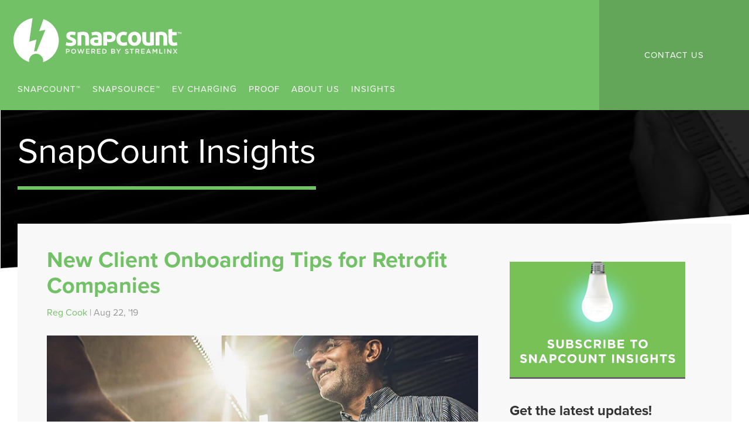

--- FILE ---
content_type: text/html; charset=UTF-8
request_url: https://insights.streamlinx.com/blog/new-client-onboarding-tips-for-retrofit-companies
body_size: 10680
content:
<!doctype html><!--[if lt IE 7]> <html class="no-js lt-ie9 lt-ie8 lt-ie7" lang="en" > <![endif]--><!--[if IE 7]>    <html class="no-js lt-ie9 lt-ie8" lang="en" >        <![endif]--><!--[if IE 8]>    <html class="no-js lt-ie9" lang="en" >               <![endif]--><!--[if gt IE 8]><!--><html class="no-js" lang="en"><!--<![endif]--><head>
    <meta charset="utf-8">
    <meta http-equiv="X-UA-Compatible" content="IE=edge,chrome=1">
    <meta name="author" content="Reg Cook">
    <meta name="description" content="Taking on a new client for a retrofit company is about being on time, on budget, and living up to your promises. A job well done can mean the difference between one project and many projects. Learn more from CEO of Hemma Lighting Solutions, Reg Cook, about best practices for bringing on a new retrofit client.">
    <meta name="generator" content="HubSpot">
    <title>New Client Onboarding Tips for Retrofit Companies</title>
    <link rel="shortcut icon" href="https://insights.streamlinx.com/hubfs/Logos/SNAPCOUNT-favicon.png">
    
<meta name="viewport" content="width=device-width, initial-scale=1">

    <script src="/hs/hsstatic/jquery-libs/static-1.1/jquery/jquery-1.7.1.js"></script>
<script>hsjQuery = window['jQuery'];</script>
    <meta property="og:description" content="Taking on a new client for a retrofit company is about being on time, on budget, and living up to your promises. A job well done can mean the difference between one project and many projects. Learn more from CEO of Hemma Lighting Solutions, Reg Cook, about best practices for bringing on a new retrofit client.">
    <meta property="og:title" content="New Client Onboarding Tips for Retrofit Companies">
    <meta name="twitter:description" content="Taking on a new client for a retrofit company is about being on time, on budget, and living up to your promises. A job well done can mean the difference between one project and many projects. Learn more from CEO of Hemma Lighting Solutions, Reg Cook, about best practices for bringing on a new retrofit client.">
    <meta name="twitter:title" content="New Client Onboarding Tips for Retrofit Companies">

    

    
    <style>
a.cta_button{-moz-box-sizing:content-box !important;-webkit-box-sizing:content-box !important;box-sizing:content-box !important;vertical-align:middle}.hs-breadcrumb-menu{list-style-type:none;margin:0px 0px 0px 0px;padding:0px 0px 0px 0px}.hs-breadcrumb-menu-item{float:left;padding:10px 0px 10px 10px}.hs-breadcrumb-menu-divider:before{content:'›';padding-left:10px}.hs-featured-image-link{border:0}.hs-featured-image{float:right;margin:0 0 20px 20px;max-width:50%}@media (max-width: 568px){.hs-featured-image{float:none;margin:0;width:100%;max-width:100%}}.hs-screen-reader-text{clip:rect(1px, 1px, 1px, 1px);height:1px;overflow:hidden;position:absolute !important;width:1px}
</style>

<link rel="stylesheet" href="https://insights.streamlinx.com/hubfs/hub_generated/module_assets/1/24416624088/1741518510537/module_Simple_Social_Sharing.min.css">
    

    
<!--  Added by GoogleAnalytics4 integration -->
<script>
var _hsp = window._hsp = window._hsp || [];
window.dataLayer = window.dataLayer || [];
function gtag(){dataLayer.push(arguments);}

var useGoogleConsentModeV2 = true;
var waitForUpdateMillis = 1000;


if (!window._hsGoogleConsentRunOnce) {
  window._hsGoogleConsentRunOnce = true;

  gtag('consent', 'default', {
    'ad_storage': 'denied',
    'analytics_storage': 'denied',
    'ad_user_data': 'denied',
    'ad_personalization': 'denied',
    'wait_for_update': waitForUpdateMillis
  });

  if (useGoogleConsentModeV2) {
    _hsp.push(['useGoogleConsentModeV2'])
  } else {
    _hsp.push(['addPrivacyConsentListener', function(consent){
      var hasAnalyticsConsent = consent && (consent.allowed || (consent.categories && consent.categories.analytics));
      var hasAdsConsent = consent && (consent.allowed || (consent.categories && consent.categories.advertisement));

      gtag('consent', 'update', {
        'ad_storage': hasAdsConsent ? 'granted' : 'denied',
        'analytics_storage': hasAnalyticsConsent ? 'granted' : 'denied',
        'ad_user_data': hasAdsConsent ? 'granted' : 'denied',
        'ad_personalization': hasAdsConsent ? 'granted' : 'denied'
      });
    }]);
  }
}

gtag('js', new Date());
gtag('set', 'developer_id.dZTQ1Zm', true);
gtag('config', 'G-261175371');
</script>
<script async src="https://www.googletagmanager.com/gtag/js?id=G-261175371"></script>

<!-- /Added by GoogleAnalytics4 integration -->


<!-- Global site tag (gtag.js) - Google Analytics -->
<script async src="https://www.googletagmanager.com/gtag/js?id=UA-48303997-4"></script>
<script>
  window.dataLayer = window.dataLayer || [];
  function gtag(){dataLayer.push(arguments);}
  gtag('js', new Date());

  gtag('config', 'UA-48303997-4');
</script>
<link rel="amphtml" href="https://insights.streamlinx.com/blog/new-client-onboarding-tips-for-retrofit-companies?hs_amp=true">

<meta property="og:image" content="https://insights.streamlinx.com/hubfs/blog-images-2019/onboarding-retrofit-clients.jpg">
<meta property="og:image:width" content="800">
<meta property="og:image:height" content="405">
<meta property="og:image:alt" content="onboarding-retrofit-clients">
<meta name="twitter:image" content="https://insights.streamlinx.com/hubfs/blog-images-2019/onboarding-retrofit-clients.jpg">
<meta name="twitter:image:alt" content="onboarding-retrofit-clients">

<meta property="og:url" content="https://insights.streamlinx.com/blog/new-client-onboarding-tips-for-retrofit-companies">
<meta name="twitter:card" content="summary_large_image">

<link rel="canonical" href="https://insights.streamlinx.com/blog/new-client-onboarding-tips-for-retrofit-companies">

<meta property="og:type" content="article">
<link rel="alternate" type="application/rss+xml" href="https://insights.streamlinx.com/blog/rss.xml">
<meta name="twitter:domain" content="insights.streamlinx.com">
<script src="//platform.linkedin.com/in.js" type="text/javascript">
    lang: en_US
</script>

<meta http-equiv="content-language" content="en">
<link rel="stylesheet" href="//7052064.fs1.hubspotusercontent-na1.net/hubfs/7052064/hub_generated/template_assets/DEFAULT_ASSET/1762452487909/template_layout.min.css">


<link rel="stylesheet" href="https://insights.streamlinx.com/hubfs/hub_generated/template_assets/1/8780910336/1741534606557/template_SnapCount_April2019-style.css">




</head>
<body class="blog   hs-content-id-12325566039 hs-blog-post hs-blog-id-8345701364" style="">
    <div class="header-container-wrapper">
    <div class="header-container container-fluid">

<div class="row-fluid-wrapper row-depth-1 row-number-1 ">
<div class="row-fluid ">
<div class="span12 widget-span widget-type-global_group " style="" data-widget-type="global_group" data-x="0" data-w="12">
<div class="" data-global-widget-path="generated_global_groups/8780910337.html"><div class="row-fluid-wrapper row-depth-1 row-number-1 ">
<div class="row-fluid ">
<div class="span12 widget-span widget-type-cell custom-header" style="" data-widget-type="cell" data-x="0" data-w="12">

<div class="row-fluid-wrapper row-depth-1 row-number-2 ">
<div class="row-fluid ">
<div class="span10 widget-span widget-type-cell header-main" style="" data-widget-type="cell" data-x="0" data-w="10">

<div class="row-fluid-wrapper row-depth-1 row-number-3 ">
<div class="row-fluid ">
<div class="span4 widget-span widget-type-custom_widget custom-logo" style="" data-widget-type="custom_widget" data-x="0" data-w="4">
<div id="hs_cos_wrapper_module_1554878625246264" class="hs_cos_wrapper hs_cos_wrapper_widget hs_cos_wrapper_type_module widget-type-rich_text" style="" data-hs-cos-general-type="widget" data-hs-cos-type="module"><span id="hs_cos_wrapper_module_1554878625246264_" class="hs_cos_wrapper hs_cos_wrapper_widget hs_cos_wrapper_type_rich_text" style="" data-hs-cos-general-type="widget" data-hs-cos-type="rich_text"><a href="https://www.streamlinx.com/" rel=" noopener"> <img src="https://insights.streamlinx.com/hubfs/SnapCount_April2019/images/logo.svg" alt="SnapCount Logo"></a></span></div>

</div><!--end widget-span -->
<div class="span8 widget-span widget-type-custom_widget custom-menu-primary" style="" data-widget-type="custom_widget" data-x="4" data-w="8">
<div id="hs_cos_wrapper_module_151811933987828" class="hs_cos_wrapper hs_cos_wrapper_widget hs_cos_wrapper_type_module widget-type-menu" style="" data-hs-cos-general-type="widget" data-hs-cos-type="module">
<span id="hs_cos_wrapper_module_151811933987828_" class="hs_cos_wrapper hs_cos_wrapper_widget hs_cos_wrapper_type_menu" style="" data-hs-cos-general-type="widget" data-hs-cos-type="menu"><div id="hs_menu_wrapper_module_151811933987828_" class="hs-menu-wrapper active-branch flyouts hs-menu-flow-horizontal" role="navigation" data-sitemap-name="default" data-menu-id="8782062387" aria-label="Navigation Menu">
 <ul role="menu">
  <li class="hs-menu-item hs-menu-depth-1" role="none"><a href="https://www.streamlinx.com/snapcount-platform-energy-audit-software" role="menuitem">SNAPCOUNT™</a></li>
  <li class="hs-menu-item hs-menu-depth-1" role="none"><a href="https://www.streamlinx.com/snapsource" role="menuitem">SNAPSOURCE™</a></li>
  <li class="hs-menu-item hs-menu-depth-1" role="none"><a href="https://www.streamlinx.com/ev-charging-station-software" role="menuitem">EV CHARGING</a></li>
  <li class="hs-menu-item hs-menu-depth-1" role="none"><a href="https://www.streamlinx.com/proof" role="menuitem">PROOF</a></li>
  <li class="hs-menu-item hs-menu-depth-1" role="none"><a href="https://www.streamlinx.com/about-us" role="menuitem">ABOUT US</a></li>
  <li class="hs-menu-item hs-menu-depth-1 hs-item-has-children" role="none"><a href="https://www.streamlinx.com/insights" aria-haspopup="true" aria-expanded="false" role="menuitem">INSIGHTS</a>
   <ul role="menu" class="hs-menu-children-wrapper">
    <li class="hs-menu-item hs-menu-depth-2" role="none"><a href="https://www.streamlinx.com/insights" role="menuitem">INSIGHTS</a></li>
    <li class="hs-menu-item hs-menu-depth-2" role="none"><a href="https://www.streamlinx.com/savings-calculator" role="menuitem">SNAPCOUNT SAVINGS CALCULATOR</a></li>
   </ul></li>
 </ul>
</div></span></div>

</div><!--end widget-span -->
</div><!--end row-->
</div><!--end row-wrapper -->

</div><!--end widget-span -->
<div class="span2 widget-span widget-type-custom_widget header-button" style="" data-widget-type="custom_widget" data-x="10" data-w="2">
<div id="hs_cos_wrapper_module_1554879622110395" class="hs_cos_wrapper hs_cos_wrapper_widget hs_cos_wrapper_type_module widget-type-rich_text" style="" data-hs-cos-general-type="widget" data-hs-cos-type="module"><span id="hs_cos_wrapper_module_1554879622110395_" class="hs_cos_wrapper hs_cos_wrapper_widget hs_cos_wrapper_type_rich_text" style="" data-hs-cos-general-type="widget" data-hs-cos-type="rich_text"><a href="https://www.streamlinx.com/contact">Contact Us</a></span></div>

</div><!--end widget-span -->
</div><!--end row-->
</div><!--end row-wrapper -->

</div><!--end widget-span -->
</div><!--end row-->
</div><!--end row-wrapper -->

<div class="row-fluid-wrapper row-depth-1 row-number-4 ">
<div class="row-fluid ">
<div id="topbar" class="span12 widget-span widget-type-cell " style="" data-widget-type="cell" data-x="0" data-w="12">

<div class="row-fluid-wrapper row-depth-1 row-number-5 ">
<div class="row-fluid ">
<div class="span10 widget-span widget-type-cell header-main" style="" data-widget-type="cell" data-x="0" data-w="10">

<div class="row-fluid-wrapper row-depth-1 row-number-6 ">
<div class="row-fluid ">
<div class="span4 widget-span widget-type-custom_widget custom-logo" style="" data-widget-type="custom_widget" data-x="0" data-w="4">
<div id="hs_cos_wrapper_module_155530357904153" class="hs_cos_wrapper hs_cos_wrapper_widget hs_cos_wrapper_type_module widget-type-rich_text" style="" data-hs-cos-general-type="widget" data-hs-cos-type="module"><span id="hs_cos_wrapper_module_155530357904153_" class="hs_cos_wrapper hs_cos_wrapper_widget hs_cos_wrapper_type_rich_text" style="" data-hs-cos-general-type="widget" data-hs-cos-type="rich_text"><a href="https://www.streamlinx.com/" rel=" noopener"> <img src="https://insights.streamlinx.com/hubfs/SnapCount_April2019/images/logo.svg" alt="SnapCount Logo"></a></span></div>

</div><!--end widget-span -->
<div class="span8 widget-span widget-type-custom_widget custom-menu-primary" style="" data-widget-type="custom_widget" data-x="4" data-w="8">
<div id="hs_cos_wrapper_module_155530357904154" class="hs_cos_wrapper hs_cos_wrapper_widget hs_cos_wrapper_type_module widget-type-menu" style="" data-hs-cos-general-type="widget" data-hs-cos-type="module">
<span id="hs_cos_wrapper_module_155530357904154_" class="hs_cos_wrapper hs_cos_wrapper_widget hs_cos_wrapper_type_menu" style="" data-hs-cos-general-type="widget" data-hs-cos-type="menu"><div id="hs_menu_wrapper_module_155530357904154_" class="hs-menu-wrapper active-branch flyouts hs-menu-flow-horizontal" role="navigation" data-sitemap-name="default" data-menu-id="8782062387" aria-label="Navigation Menu">
 <ul role="menu">
  <li class="hs-menu-item hs-menu-depth-1" role="none"><a href="https://www.streamlinx.com/snapcount-platform-energy-audit-software" role="menuitem">SNAPCOUNT™</a></li>
  <li class="hs-menu-item hs-menu-depth-1" role="none"><a href="https://www.streamlinx.com/snapsource" role="menuitem">SNAPSOURCE™</a></li>
  <li class="hs-menu-item hs-menu-depth-1" role="none"><a href="https://www.streamlinx.com/ev-charging-station-software" role="menuitem">EV CHARGING</a></li>
  <li class="hs-menu-item hs-menu-depth-1" role="none"><a href="https://www.streamlinx.com/proof" role="menuitem">PROOF</a></li>
  <li class="hs-menu-item hs-menu-depth-1" role="none"><a href="https://www.streamlinx.com/about-us" role="menuitem">ABOUT US</a></li>
  <li class="hs-menu-item hs-menu-depth-1 hs-item-has-children" role="none"><a href="https://www.streamlinx.com/insights" aria-haspopup="true" aria-expanded="false" role="menuitem">INSIGHTS</a>
   <ul role="menu" class="hs-menu-children-wrapper">
    <li class="hs-menu-item hs-menu-depth-2" role="none"><a href="https://www.streamlinx.com/insights" role="menuitem">INSIGHTS</a></li>
    <li class="hs-menu-item hs-menu-depth-2" role="none"><a href="https://www.streamlinx.com/savings-calculator" role="menuitem">SNAPCOUNT SAVINGS CALCULATOR</a></li>
   </ul></li>
 </ul>
</div></span></div>

</div><!--end widget-span -->
</div><!--end row-->
</div><!--end row-wrapper -->

</div><!--end widget-span -->
<div class="span2 widget-span widget-type-custom_widget header-button" style="" data-widget-type="custom_widget" data-x="10" data-w="2">
<div id="hs_cos_wrapper_module_155530357904155" class="hs_cos_wrapper hs_cos_wrapper_widget hs_cos_wrapper_type_module widget-type-rich_text" style="" data-hs-cos-general-type="widget" data-hs-cos-type="module"><span id="hs_cos_wrapper_module_155530357904155_" class="hs_cos_wrapper hs_cos_wrapper_widget hs_cos_wrapper_type_rich_text" style="" data-hs-cos-general-type="widget" data-hs-cos-type="rich_text"><a href="https://www.streamlinx.com/contact">Start A Conversation</a></span></div>

</div><!--end widget-span -->
</div><!--end row-->
</div><!--end row-wrapper -->

</div><!--end widget-span -->
</div><!--end row-->
</div><!--end row-wrapper -->
</div>
</div><!--end widget-span -->
</div><!--end row-->
</div><!--end row-wrapper -->

<div class="row-fluid-wrapper row-depth-1 row-number-2 ">
<div class="row-fluid ">
<div class="span12 widget-span widget-type-custom_widget " style="" data-widget-type="custom_widget" data-x="0" data-w="12">
<div id="hs_cos_wrapper_module_1555040487976156" class="hs_cos_wrapper hs_cos_wrapper_widget hs_cos_wrapper_type_module" style="" data-hs-cos-general-type="widget" data-hs-cos-type="module"><div class="banner-area" style="background-image:url('https://insights.streamlinx.com/hubfs/SnapCount_April2019/images/Tablet-Hero-Image-2.png');">
   <div class="banner-inner">
      
       <h1>SnapCount Insights</h1>
     
     
     <div class="pageheaderdiv"></div>
   </div>
      <div class="tallerangle casestudy">
     <img src="https://insights.streamlinx.com/hubfs/SnapCount_April2019/images/5aafeff0c82e20a474a03375_grangle@4x.png" srcset="https://uploads-ssl.webflow.com/5aafeff0c82e207010a03358/5aafeff0c82e20a474a03375_grangle%25404x-p-500.png 500w, https://uploads-ssl.webflow.com/5aafeff0c82e207010a03358/5aafeff0c82e20a474a03375_grangle%25404x-p-800.png 800w, https://uploads-ssl.webflow.com/5aafeff0c82e207010a03358/5aafeff0c82e20a474a03375_grangle%25404x-p-1080.png 1080w, //cdn2.hubspot.net/hubfs/159884/Snapcount_April_2019_Images/white%20banner%201600.png 1600w, https://uploads-ssl.webflow.com/5aafeff0c82e207010a03358/5aafeff0c82e20a474a03375_grangle%25404x-p-2000.png 2000w, https://uploads-ssl.webflow.com/5aafeff0c82e207010a03358/5aafeff0c82e20a474a03375_grangle%25404x-p-2600.png 2600w, //cdn2.hubspot.net/hubfs/159884/Snapcount_April_2019_Images/white%20banner%203200.png 3200w, https://uploads-ssl.webflow.com/5aafeff0c82e207010a03358/5aafeff0c82e20a474a03375_grangle%404x.png 8000w" sizes="100vw" alt="banner-image" class="dividerbottom">
   </div>
 </div></div>

</div><!--end widget-span -->
</div><!--end row-->
</div><!--end row-wrapper -->

    </div><!--end header -->
</div><!--end header wrapper -->

<div class="body-container-wrapper">
    <div class="body-container container-fluid">

<div class="row-fluid-wrapper row-depth-1 row-number-1 ">
<div class="row-fluid ">
<div class="span12 widget-span widget-type-cell page-center content-wrapper" style="" data-widget-type="cell" data-x="0" data-w="12">

<div class="row-fluid-wrapper row-depth-1 row-number-2 ">
<div class="row-fluid ">
<div class="span8 widget-span widget-type-cell blog-content" style="" data-widget-type="cell" data-x="0" data-w="8">

<div class="row-fluid-wrapper row-depth-1 row-number-3 ">
<div class="row-fluid ">
<div class="span12 widget-span widget-type-custom_widget " style="" data-widget-type="custom_widget" data-x="0" data-w="12">
<div id="hs_cos_wrapper_module_1523032069834331" class="hs_cos_wrapper hs_cos_wrapper_widget hs_cos_wrapper_type_module widget-type-blog_content" style="" data-hs-cos-general-type="widget" data-hs-cos-type="module">
    <div class="blog-section">
<div class="blog-post-wrapper cell-wrapper">
<div class="blog-section">
<div class="blog-post-wrapper cell-wrapper">
<div class="section post-header">
<h1><span id="hs_cos_wrapper_name" class="hs_cos_wrapper hs_cos_wrapper_meta_field hs_cos_wrapper_type_text" style="" data-hs-cos-general-type="meta_field" data-hs-cos-type="text">New Client Onboarding Tips for Retrofit Companies</span></h1>
<div id="hubspot-author_data" class="hubspot-editable" data-hubspot-form-id="author_data" data-hubspot-name="Blog Author">
<span class="hs-author-label"></span>
<a class="author-link" href="https://insights.streamlinx.com/blog/author/reg-cook">Reg Cook</a> | Aug 22, '19
</div>
</div>
<div class="section post-body">
<span id="hs_cos_wrapper_post_body" class="hs_cos_wrapper hs_cos_wrapper_meta_field hs_cos_wrapper_type_rich_text" style="" data-hs-cos-general-type="meta_field" data-hs-cos-type="rich_text"><p><img src="https://insights.streamlinx.com/hs-fs/hubfs/blog-images-2019/onboarding-new-retrofit-clients.jpg?width=800&amp;name=onboarding-new-retrofit-clients.jpg" alt="New Client Onboarding Tips for Retrofit Companies" width="800" style="width: 800px;" srcset="https://insights.streamlinx.com/hs-fs/hubfs/blog-images-2019/onboarding-new-retrofit-clients.jpg?width=400&amp;name=onboarding-new-retrofit-clients.jpg 400w, https://insights.streamlinx.com/hs-fs/hubfs/blog-images-2019/onboarding-new-retrofit-clients.jpg?width=800&amp;name=onboarding-new-retrofit-clients.jpg 800w, https://insights.streamlinx.com/hs-fs/hubfs/blog-images-2019/onboarding-new-retrofit-clients.jpg?width=1200&amp;name=onboarding-new-retrofit-clients.jpg 1200w, https://insights.streamlinx.com/hs-fs/hubfs/blog-images-2019/onboarding-new-retrofit-clients.jpg?width=1600&amp;name=onboarding-new-retrofit-clients.jpg 1600w, https://insights.streamlinx.com/hs-fs/hubfs/blog-images-2019/onboarding-new-retrofit-clients.jpg?width=2000&amp;name=onboarding-new-retrofit-clients.jpg 2000w, https://insights.streamlinx.com/hs-fs/hubfs/blog-images-2019/onboarding-new-retrofit-clients.jpg?width=2400&amp;name=onboarding-new-retrofit-clients.jpg 2400w" sizes="(max-width: 800px) 100vw, 800px"></p>
<p>The value of strong client relationships is immeasurable for any business, but particularly in the retrofit industry. Most of our clients have limited budgets to spend each year on retrofit projects, and so our business thrives when we’re asked back year after year.</p>
<p>How do we get invited back? By making our client champions look good.</p>
<!--more-->
<div>
<p>As the CEO of <a href="https://hemmalighting.com/" rel="noopener" target="_blank">Hemma Lighting Solutions</a>, every time we take on a new lighting retrofit client, I remind myself that someone else’s job is riding on how well my team and I live up to the promises we made.</p>
<p>This means we complete our work smoothly and on time, with minimal disruption. It also means we make our client contact look like a good decision-maker, that the budget they were allotted to invest in energy efficiency results in annual savings that generate a positive ROI.</p>
<p>I think it’s crucial to start strong with new clients. How we set the tone at the beginning of a new relationship can mean the difference between a one-off project and years of recurring revenue – not to mention referrals.</p>
<p>So, how can you help your client look like a hero? Here are a few of the things we focus on at Hemma Lighting Solutions.</p>
<h2>Start Thinking About Supply Early</h2>
<p>As soon as your client finalizes a purchase order, typically they want you to begin installing products ASAP. Unfortunately, it can take three to even eight weeks to order and receive the product you’ll need.</p>
<p>It’s essential to set these expectations early with your clients, so they understand that retrofitting projects may take a bit of time to get off the ground as you wait for lighting manufacturers to deliver materials.</p>
<p>Manufacturers work on their own schedule and do not usually stock large amounts of material. You can avoid disappointing your clients by forecasting your needs and communicating with your suppliers well in advance of starting a project. This has helped us at Hemma deliver lead times that are much shorter than some of our competitors.</p>
<p>We’ve found that the SnapCount <a href="https://insights.streamlinx.com/blog/why-lighting-audit-software-simplifies-the-proposal-process">lighting audit software</a> is a great tool that helps us <a href="https://insights.streamlinx.com/blog/how-to-use-energy-audit-applications-to-manage-lighting-projects">predict our material needs and streamline the procurement process</a> by translating our audit data directly into purchase orders.</p>
<h2>Present Professionally and Respect Your Clients’ Standards</h2>
<p>Whether you outsource your retrofit labor or employ an in-house team, whoever shows up at a worksite on behalf of your company <em>represents</em> your company. Clients want to see professionalism, which may mean uniforms, good behavior, and a clear leadership presence.</p>
<p>Keep in mind that, unlike an HVAC project, lighting retrofits typically cover every square foot of a facility – from the CEO’s office to the breakroom to the warehouse floor. Your labor force must understand how to professionally represent your business in areas where others might be trying to get work done or at the very least expect certain standards.</p>
<p>At Hemma, we try to work a third-shift schedule as much as possible to minimize disruption to our clients’ operations. Even then, our clients often want to know who will be working in their buildings. In schools, for example, we’re sometimes asked to perform background and fingerprint checks on our workers – which is understandable, considering that school administrators answer to parents, and that the safety of children may be on the line.</p>
<p>Professionalism at the worksite comes down to hiring people you trust, training them properly, and verifying they’re upholding their side of the deal through frequent communication.</p>
<p>We make site visits when we can, but it’s not always feasible. SnapCount helps us keep in touch with our labor force wherever they are. Each night, our teams fill in the work they completed, room by room. By the next morning, our operations personnel are up to date before our clients arrive at work.</p>
<h2>Demonstrate Your Value With Data</h2>
<p>At the end of the day, retrofit clients are focused on two main goals:</p>
<ul>
<li>Better lighting.</li>
<li>The savings you promised.</li>
</ul>
<p>Don’t leave it up to your clients’ judgment whether a project achieved these two goals. Hard numbers speak louder and more reliably.</p>
<p>Before undertaking a retrofitting project, we put a lot of time and effort into collecting data and taking measurements on a client’s existing load and light levels. When the work is complete, we can then use this data as a benchmark to prove we accomplished the results we promised. With good data, there’s no mystery or subjective judgment about whether the lighting has improved or money has been saved.</p>
<p>Again, lighting audit software can help you stay organized. Tools like SnapCount allow auditors to collect, store, and access data more efficiently and <a href="https://insights.streamlinx.com/blog/should-you-collect-more-data-in-your-retrofit-audits">in much greater detail</a> than handwritten notes and spreadsheets.</p>
<p>The lighting retrofit business is like any other. Success comes from making realistic promises to your clients and staying true to your word.</p>
<p>Complications can arise, deliveries can be late, and workers can slack off – but clients don’t want to hear excuses. I’ve found that by putting in the hard work upfront – by planning, communicating, and choosing the right tools – you can head off most problems before the client even notices. That’s how you maintain excellent client relationships, and that’s how you get asked back to do more.</p>
<p><!--HubSpot Call-to-Action Code --><span class="hs-cta-wrapper" id="hs-cta-wrapper-b6c5400a-40e5-4f74-b4b8-cd05c9b80b43"><span class="hs-cta-node hs-cta-b6c5400a-40e5-4f74-b4b8-cd05c9b80b43" id="hs-cta-b6c5400a-40e5-4f74-b4b8-cd05c9b80b43"><!--[if lte IE 8]><div id="hs-cta-ie-element"></div><![endif]--><a href="https://cta-redirect.hubspot.com/cta/redirect/5641291/b6c5400a-40e5-4f74-b4b8-cd05c9b80b43" target="_blank" rel="noopener"><img class="hs-cta-img" id="hs-cta-img-b6c5400a-40e5-4f74-b4b8-cd05c9b80b43" style="border-width:0px;margin: 0 auto; display: block; margin-top: 20px; margin-bottom: 20px" height="202" width="600" src="https://no-cache.hubspot.com/cta/default/5641291/b6c5400a-40e5-4f74-b4b8-cd05c9b80b43.png" alt="How It Works - SnapCount Demo Video" align="middle"></a></span><script charset="utf-8" src="/hs/cta/cta/current.js"></script><script type="text/javascript"> hbspt.cta._relativeUrls=true;hbspt.cta.load(5641291, 'b6c5400a-40e5-4f74-b4b8-cd05c9b80b43', {"useNewLoader":"true","region":"na1"}); </script></span><!-- end HubSpot Call-to-Action Code --></p>
</div></span>
</div>
<!-- Hide Topics -->
</div>
</div>
<!-- Blog Author Bio Box -->
<div class="about-author-sec hs-author-profile row-fluid">
<div class="span2 hs-author-avatar">
<img width="100" height="100" alt="Reg Cook" src="https://insights.streamlinx.com/hs-fs/hubfs/Reg%20Cook.jpg?width=100&amp;height=100&amp;name=Reg%20Cook.jpg" srcset="https://insights.streamlinx.com/hs-fs/hubfs/Reg%20Cook.jpg?width=50&amp;height=50&amp;name=Reg%20Cook.jpg 50w, https://insights.streamlinx.com/hs-fs/hubfs/Reg%20Cook.jpg?width=100&amp;height=100&amp;name=Reg%20Cook.jpg 100w, https://insights.streamlinx.com/hs-fs/hubfs/Reg%20Cook.jpg?width=150&amp;height=150&amp;name=Reg%20Cook.jpg 150w, https://insights.streamlinx.com/hs-fs/hubfs/Reg%20Cook.jpg?width=200&amp;height=200&amp;name=Reg%20Cook.jpg 200w, https://insights.streamlinx.com/hs-fs/hubfs/Reg%20Cook.jpg?width=250&amp;height=250&amp;name=Reg%20Cook.jpg 250w, https://insights.streamlinx.com/hs-fs/hubfs/Reg%20Cook.jpg?width=300&amp;height=300&amp;name=Reg%20Cook.jpg 300w" sizes="(max-width: 100px) 100vw, 100px">
</div>
<div class="span9">
<h4>Written by <a class="author-link" href="https://insights.streamlinx.com/blog/author/reg-cook">Reg Cook</a></h4>
<p>For the past twenty years, Reg Cook has been one of the most recognizable and reliable figures in the lighting retrofit industry. His knowledge of lighting solutions and logistics is unmatched. Reg is an Atlanta native and a married father of two college age children, who enjoys boating, golf, biking, and the outdoors.</p>
<div class="hs-author-social-section">
<div class="hs-author-social-links"><span class="bio-header">Find me on:</span> 
<a href="https://www.linkedin.com/in/reginald-cook-80b33760/" target="_blank" class="hs-author-social-link hs-social-linkedin">LinkedIn</a>
</div>
</div>
</div>
</div>
</div>
</div>
</div>

</div><!--end widget-span -->
</div><!--end row-->
</div><!--end row-wrapper -->

<div class="row-fluid-wrapper row-depth-1 row-number-4 ">
<div class="row-fluid ">
<div id="social-share-icons" class="span12 widget-span widget-type-cell " style="" data-widget-type="cell" data-x="0" data-w="12">

<div class="row-fluid-wrapper row-depth-1 row-number-5 ">
<div class="row-fluid ">
<div class="span12 widget-span widget-type-custom_widget " style="" data-widget-type="custom_widget" data-x="0" data-w="12">
<div id="hs_cos_wrapper_module_157919532713245" class="hs_cos_wrapper hs_cos_wrapper_widget hs_cos_wrapper_type_module widget-type-header" style="" data-hs-cos-general-type="widget" data-hs-cos-type="module">



<span id="hs_cos_wrapper_module_157919532713245_" class="hs_cos_wrapper hs_cos_wrapper_widget hs_cos_wrapper_type_header" style="" data-hs-cos-general-type="widget" data-hs-cos-type="header"><h4>Share this post:</h4></span></div>

</div><!--end widget-span -->
</div><!--end row-->
</div><!--end row-wrapper -->

<div class="row-fluid-wrapper row-depth-1 row-number-6 ">
<div class="row-fluid ">
<div class="span12 widget-span widget-type-custom_widget " style="" data-widget-type="custom_widget" data-x="0" data-w="12">
<div id="hs_cos_wrapper_module_157911360909457" class="hs_cos_wrapper hs_cos_wrapper_widget hs_cos_wrapper_type_module" style="" data-hs-cos-general-type="widget" data-hs-cos-type="module"><div class="simple-social-sharing basic horizontal">
  
    <a style="background-color: rgba(115, 193, 103, 100); color: #f4b220;" href="https://www.linkedin.com/shareArticle?mini=true&amp;url=https%3A%2F%2Finsights.streamlinx.com%2Fblog%2Fnew-client-onboarding-tips-for-retrofit-companies&amp;title=New+Client+Onboarding+Tips+for+Retrofit+Companies&amp;summary=Taking+on+a+new+client+for+a+retrofit+company+is+about+being+on+time%2C+on+budget%2C+and+living+up+to+your+promises.+A+job+well+done+can+mean+the+difference+between+one+project+and+many+projects.+Learn+more+from+CEO+of+Hemma+Lighting+Solutions%2C+Reg+Cook%2C+about+best+practices+for+bringing+on+a+new+retrofit+client." target="_blank">
      <svg xmlns="http://www.w3.org/2000/svg" viewbox="0 0 448 512" width="24" height="32"><title>Share via LinkedIn</title><path d="M100.3 480H7.4V180.9h92.9V480zM53.8 140.1C24.1 140.1 0 115.5 0 85.8 0 56.1 24.1 32 53.8 32c29.7 0 53.8 24.1 53.8 53.8 0 29.7-24.1 54.3-53.8 54.3zM448 480h-92.7V334.4c0-34.7-.7-79.2-48.3-79.2-48.3 0-55.7 37.7-55.7 76.7V480h-92.8V180.9h89.1v40.8h1.3c12.4-23.5 42.7-48.3 87.9-48.3 94 0 111.3 61.9 111.3 142.3V480z" /></svg>
    </a>
  
  
    <a style="background-color: rgba(115, 193, 103, 100); color: #f4b220;" href="https://twitter.com/intent/tweet?url=https%3A%2F%2Finsights.streamlinx.com%2Fblog%2Fnew-client-onboarding-tips-for-retrofit-companies&amp;text=New+Client+Onboarding+Tips+for+Retrofit+Companies" target="_blank">
      <svg xmlns="http://www.w3.org/2000/svg" viewbox="0 0 512 512" width="30" height="30"><title>Share via Twitter</title><path d="M459.37 151.716c.325 4.548.325 9.097.325 13.645 0 138.72-105.583 298.558-298.558 298.558-59.452 0-114.68-17.219-161.137-47.106 8.447.974 16.568 1.299 25.34 1.299 49.055 0 94.213-16.568 130.274-44.832-46.132-.975-84.792-31.188-98.112-72.772 6.498.974 12.995 1.624 19.818 1.624 9.421 0 18.843-1.3 27.614-3.573-48.081-9.747-84.143-51.98-84.143-102.985v-1.299c13.969 7.797 30.214 12.67 47.431 13.319-28.264-18.843-46.781-51.005-46.781-87.391 0-19.492 5.197-37.36 14.294-52.954 51.655 63.675 129.3 105.258 216.365 109.807-1.624-7.797-2.599-15.918-2.599-24.04 0-57.828 46.782-104.934 104.934-104.934 30.213 0 57.502 12.67 76.67 33.137 23.715-4.548 46.456-13.32 66.599-25.34-7.798 24.366-24.366 44.833-46.132 57.827 21.117-2.273 41.584-8.122 60.426-16.243-14.292 20.791-32.161 39.308-52.628 54.253z" /></svg>
    </a>
  
  
    <a style="background-color: rgba(115, 193, 103, 100); color: #f4b220;" href="https://www.facebook.com/sharer/sharer.php?u=https%3A%2F%2Finsights.streamlinx.com%2Fblog%2Fnew-client-onboarding-tips-for-retrofit-companies" target="_blank">
      <svg xmlns="http://www.w3.org/2000/svg" viewbox="0 0 264 512" width="14" height="30"><title>Share via Facebook</title><path d="M76.7 512V283H0v-91h76.7v-71.7C76.7 42.4 124.3 0 193.8 0c33.3 0 61.9 2.5 70.2 3.6V85h-48.2c-37.8 0-45.1 18-45.1 44.3V192H256l-11.7 91h-73.6v229" /></svg>
    </a>
  
  
    <a style="background-color: rgba(115, 193, 103, 100); color: #f4b220;" href="mailto:?subject=New+Client+Onboarding+Tips+for+Retrofit+Companies&amp;body=https%3A%2F%2Finsights.streamlinx.com%2Fblog%2Fnew-client-onboarding-tips-for-retrofit-companies">
      <svg xmlns="http://www.w3.org/2000/svg" viewbox="0 0 512 512" width="30" height="30"><title>Share via Email</title><path d="M464 64H48C21.49 64 0 85.49 0 112v288c0 26.51 21.49 48 48 48h416c26.51 0 48-21.49 48-48V112c0-26.51-21.49-48-48-48zm0 48v40.805c-22.422 18.259-58.168 46.651-134.587 106.49-16.841 13.247-50.201 45.072-73.413 44.701-23.208.375-56.579-31.459-73.413-44.701C106.18 199.465 70.425 171.067 48 152.805V112h416zM48 400V214.398c22.914 18.251 55.409 43.862 104.938 82.646 21.857 17.205 60.134 55.186 103.062 54.955 42.717.231 80.509-37.199 103.053-54.947 49.528-38.783 82.032-64.401 104.947-82.653V400H48z" /></svg>
    </a>
  
 
</div></div>

</div><!--end widget-span -->
</div><!--end row-->
</div><!--end row-wrapper -->

</div><!--end widget-span -->
</div><!--end row-->
</div><!--end row-wrapper -->

</div><!--end widget-span -->
<div class="span4 widget-span widget-type-cell blog-sidebar" style="" data-widget-type="cell" data-x="8" data-w="4">

<div class="row-fluid-wrapper row-depth-1 row-number-7 ">
<div class="row-fluid ">
<div class="span12 widget-span widget-type-custom_widget " style="" data-widget-type="custom_widget" data-x="0" data-w="12">
<div id="hs_cos_wrapper_module_156452389955333" class="hs_cos_wrapper hs_cos_wrapper_widget hs_cos_wrapper_type_module widget-type-linked_image widget-type-linked_image" style="" data-hs-cos-general-type="widget" data-hs-cos-type="module">
    






  



<span id="hs_cos_wrapper_module_156452389955333_" class="hs_cos_wrapper hs_cos_wrapper_widget hs_cos_wrapper_type_linked_image" style="" data-hs-cos-general-type="widget" data-hs-cos-type="linked_image"><img src="https://insights.streamlinx.com/hs-fs/hubfs/CTA-tiles/Blog-Subscription-CTA-V2.png?width=300&amp;name=Blog-Subscription-CTA-V2.png" class="hs-image-widget " style="width:300px;border-width:0px;border:0px;" width="300" alt="Subscribe to SnapCount Insights" title="Subscribe to SnapCount Insights" srcset="https://insights.streamlinx.com/hs-fs/hubfs/CTA-tiles/Blog-Subscription-CTA-V2.png?width=150&amp;name=Blog-Subscription-CTA-V2.png 150w, https://insights.streamlinx.com/hs-fs/hubfs/CTA-tiles/Blog-Subscription-CTA-V2.png?width=300&amp;name=Blog-Subscription-CTA-V2.png 300w, https://insights.streamlinx.com/hs-fs/hubfs/CTA-tiles/Blog-Subscription-CTA-V2.png?width=450&amp;name=Blog-Subscription-CTA-V2.png 450w, https://insights.streamlinx.com/hs-fs/hubfs/CTA-tiles/Blog-Subscription-CTA-V2.png?width=600&amp;name=Blog-Subscription-CTA-V2.png 600w, https://insights.streamlinx.com/hs-fs/hubfs/CTA-tiles/Blog-Subscription-CTA-V2.png?width=750&amp;name=Blog-Subscription-CTA-V2.png 750w, https://insights.streamlinx.com/hs-fs/hubfs/CTA-tiles/Blog-Subscription-CTA-V2.png?width=900&amp;name=Blog-Subscription-CTA-V2.png 900w" sizes="(max-width: 300px) 100vw, 300px"></span></div>

</div><!--end widget-span -->
</div><!--end row-->
</div><!--end row-wrapper -->

<div class="row-fluid-wrapper row-depth-1 row-number-8 ">
<div class="row-fluid ">
<div class="span12 widget-span widget-type-custom_widget " style="" data-widget-type="custom_widget" data-x="0" data-w="12">
<div id="hs_cos_wrapper_module_156269945481671" class="hs_cos_wrapper hs_cos_wrapper_widget hs_cos_wrapper_type_module widget-type-form widget-type-form" style="" data-hs-cos-general-type="widget" data-hs-cos-type="module">


	



	<span id="hs_cos_wrapper_module_156269945481671_" class="hs_cos_wrapper hs_cos_wrapper_widget hs_cos_wrapper_type_form" style="" data-hs-cos-general-type="widget" data-hs-cos-type="form"><h3 id="hs_cos_wrapper_module_156269945481671_title" class="hs_cos_wrapper form-title" data-hs-cos-general-type="widget_field" data-hs-cos-type="text">Get the latest updates!</h3>

<div id="hs_form_target_module_156269945481671"></div>









</span>
</div>

</div><!--end widget-span -->
</div><!--end row-->
</div><!--end row-wrapper -->

<div class="row-fluid-wrapper row-depth-1 row-number-9 ">
<div class="row-fluid ">
<div class="span12 widget-span widget-type-custom_widget " style="" data-widget-type="custom_widget" data-x="0" data-w="12">
<div id="hs_cos_wrapper_module_1523032055299326" class="hs_cos_wrapper hs_cos_wrapper_widget hs_cos_wrapper_type_module widget-type-rich_text widget-type-rich_text" style="" data-hs-cos-general-type="widget" data-hs-cos-type="module"><span id="hs_cos_wrapper_module_1523032055299326_" class="hs_cos_wrapper hs_cos_wrapper_widget hs_cos_wrapper_type_rich_text" style="" data-hs-cos-general-type="widget" data-hs-cos-type="rich_text"></span></div>

</div><!--end widget-span -->
</div><!--end row-->
</div><!--end row-wrapper -->

</div><!--end widget-span -->
</div><!--end row-->
</div><!--end row-wrapper -->

</div><!--end widget-span -->
</div><!--end row-->
</div><!--end row-wrapper -->

    </div><!--end body -->
</div><!--end body wrapper -->

<div class="footer-container-wrapper">
    <div class="footer-container container-fluid">

<div class="row-fluid-wrapper row-depth-1 row-number-1 ">
<div class="row-fluid ">
<div class="span12 widget-span widget-type-global_group " style="" data-widget-type="global_group" data-x="0" data-w="12">
<div class="" data-global-widget-path="generated_global_groups/27458066370.html"><div class="row-fluid-wrapper row-depth-1 row-number-1 ">
<div class="row-fluid ">
<div class="span12 widget-span widget-type-cell custom-footer" style="" data-widget-type="cell" data-x="0" data-w="12">

<div class="row-fluid-wrapper row-depth-1 row-number-2 ">
<div class="row-fluid ">
<div class="span4 widget-span widget-type-custom_widget " style="" data-widget-type="custom_widget" data-x="0" data-w="4">
<div id="hs_cos_wrapper_module_151811918217345" class="hs_cos_wrapper hs_cos_wrapper_widget hs_cos_wrapper_type_module widget-type-rich_text" style="" data-hs-cos-general-type="widget" data-hs-cos-type="module"><span id="hs_cos_wrapper_module_151811918217345_" class="hs_cos_wrapper hs_cos_wrapper_widget hs_cos_wrapper_type_rich_text" style="" data-hs-cos-general-type="widget" data-hs-cos-type="rich_text"><img src="https://insights.streamlinx.com/hubfs/SnapCount_April2019/images/5aafeff0c82e20f502a03383_Streamlinx_Compressed.png" alt="SnapCount footer Logo"></span></div>

</div><!--end widget-span -->
<div class="span4 widget-span widget-type-custom_widget bottom-links" style="" data-widget-type="custom_widget" data-x="4" data-w="4">
<div id="hs_cos_wrapper_module_158505963896268" class="hs_cos_wrapper hs_cos_wrapper_widget hs_cos_wrapper_type_module widget-type-rich_text" style="" data-hs-cos-general-type="widget" data-hs-cos-type="module"><span id="hs_cos_wrapper_module_158505963896268_" class="hs_cos_wrapper hs_cos_wrapper_widget hs_cos_wrapper_type_rich_text" style="" data-hs-cos-general-type="widget" data-hs-cos-type="rich_text"><h2 style="text-align: center;"><a href="https://www.streamlinx.com/about-us" rel=" noopener">ABOUT US</a>&nbsp; |&nbsp; <a href="https://www.streamlinx.com/contact" rel=" noopener">CONTACT US</a></h2></span></div>

</div><!--end widget-span -->
<div class="span4 widget-span widget-type-custom_widget " style="" data-widget-type="custom_widget" data-x="8" data-w="4">
<div id="hs_cos_wrapper_module_158505964283369" class="hs_cos_wrapper hs_cos_wrapper_widget hs_cos_wrapper_type_module widget-type-rich_text" style="" data-hs-cos-general-type="widget" data-hs-cos-type="module"><span id="hs_cos_wrapper_module_158505964283369_" class="hs_cos_wrapper hs_cos_wrapper_widget hs_cos_wrapper_type_rich_text" style="" data-hs-cos-general-type="widget" data-hs-cos-type="rich_text"><p>© 2023 StreamLinx. 387 Shuman Blvd. Suite 205W, Naperville, IL 60563&nbsp; <br><a href="tel:888.203.3050">888.203.3050</a>&nbsp;<a href="mailto:info@streamlinx.com">info@streamlinx.com</a> &nbsp; <a href="https://www.streamlinx.com/privacy-policy" rel=" noopener">Privacy Policy</a></p></span></div>

</div><!--end widget-span -->
</div><!--end row-->
</div><!--end row-wrapper -->

</div><!--end widget-span -->
</div><!--end row-->
</div><!--end row-wrapper -->

<div class="row-fluid-wrapper row-depth-1 row-number-3 ">
<div class="row-fluid ">
<div class="span12 widget-span widget-type-custom_widget " style="" data-widget-type="custom_widget" data-x="0" data-w="12">
<div id="hs_cos_wrapper_module_155525742124630" class="hs_cos_wrapper hs_cos_wrapper_widget hs_cos_wrapper_type_module" style="" data-hs-cos-general-type="widget" data-hs-cos-type="module"></div>

</div><!--end widget-span -->
</div><!--end row-->
</div><!--end row-wrapper -->
</div>
</div><!--end widget-span -->
</div><!--end row-->
</div><!--end row-wrapper -->

    </div><!--end footer -->
</div><!--end footer wrapper -->

    
<!-- HubSpot performance collection script -->
<script defer src="/hs/hsstatic/content-cwv-embed/static-1.1293/embed.js"></script>
<script src="https://insights.streamlinx.com/hubfs/hub_generated/template_assets/1/8780910335/1741534607104/template_SnapCount_April2019-main.js"></script>
<script>
var hsVars = hsVars || {}; hsVars['language'] = 'en';
</script>

<script src="/hs/hsstatic/cos-i18n/static-1.53/bundles/project.js"></script>
<script src="/hs/hsstatic/keyboard-accessible-menu-flyouts/static-1.17/bundles/project.js"></script>

    <!--[if lte IE 8]>
    <script charset="utf-8" src="https://js.hsforms.net/forms/v2-legacy.js"></script>
    <![endif]-->

<script data-hs-allowed="true" src="/_hcms/forms/v2.js"></script>

    <script data-hs-allowed="true">
        var options = {
            portalId: '5641291',
            formId: '73d37977-f4d7-49d8-8959-f8e1507c706a',
            formInstanceId: '6127',
            
            pageId: '12325566039',
            
            region: 'na1',
            
            
            
            
            pageName: "New Client Onboarding Tips for Retrofit Companies",
            
            
            redirectUrl: "https:\/\/insights.streamlinx.com\/thank-you-for-subscribing-to-the-snapcount-insights-blog",
            
            
            
            
            
            css: '',
            target: '#hs_form_target_module_156269945481671',
            
            
            
            
            
            
            
            contentType: "blog-post",
            
            
            
            formsBaseUrl: '/_hcms/forms/',
            
            
            
            formData: {
                cssClass: 'hs-form stacked hs-custom-form'
            }
        };

        options.getExtraMetaDataBeforeSubmit = function() {
            var metadata = {};
            

            if (hbspt.targetedContentMetadata) {
                var count = hbspt.targetedContentMetadata.length;
                var targetedContentData = [];
                for (var i = 0; i < count; i++) {
                    var tc = hbspt.targetedContentMetadata[i];
                     if ( tc.length !== 3) {
                        continue;
                     }
                     targetedContentData.push({
                        definitionId: tc[0],
                        criterionId: tc[1],
                        smartTypeId: tc[2]
                     });
                }
                metadata["targetedContentMetadata"] = JSON.stringify(targetedContentData);
            }

            return metadata;
        };

        hbspt.forms.create(options);
    </script>

<script src="https://insights.streamlinx.com/hubfs/SnapCount_April2019/js/scroll-up-bar.js"></script>
<script src="https://insights.streamlinx.com/hubfs/hub_generated/module_assets/1/8836603797/1741518509870/module_HeaderScroll_Offset_Effects-SnapCount_April2019_Theme.min.js"></script>

<!-- Start of HubSpot Analytics Code -->
<script type="text/javascript">
var _hsq = _hsq || [];
_hsq.push(["setContentType", "blog-post"]);
_hsq.push(["setCanonicalUrl", "https:\/\/insights.streamlinx.com\/blog\/new-client-onboarding-tips-for-retrofit-companies"]);
_hsq.push(["setPageId", "12325566039"]);
_hsq.push(["setContentMetadata", {
    "contentPageId": 12325566039,
    "legacyPageId": "12325566039",
    "contentFolderId": null,
    "contentGroupId": 8345701364,
    "abTestId": null,
    "languageVariantId": 12325566039,
    "languageCode": "en",
    
    
}]);
</script>

<script type="text/javascript" id="hs-script-loader" async defer src="/hs/scriptloader/5641291.js"></script>
<!-- End of HubSpot Analytics Code -->


<script type="text/javascript">
var hsVars = {
    render_id: "f70982f4-e130-497d-9160-b357c47f7b4b",
    ticks: 1762523501036,
    page_id: 12325566039,
    
    content_group_id: 8345701364,
    portal_id: 5641291,
    app_hs_base_url: "https://app.hubspot.com",
    cp_hs_base_url: "https://cp.hubspot.com",
    language: "en",
    analytics_page_type: "blog-post",
    scp_content_type: "",
    
    analytics_page_id: "12325566039",
    category_id: 3,
    folder_id: 0,
    is_hubspot_user: false
}
</script>


<script defer src="/hs/hsstatic/HubspotToolsMenu/static-1.432/js/index.js"></script>

<script type="text/javascript"> _linkedin_partner_id = "267458"; window._linkedin_data_partner_ids = window._linkedin_data_partner_ids || []; window._linkedin_data_partner_ids.push(_linkedin_partner_id); </script><script type="text/javascript"> (function(){var s = document.getElementsByTagName("script")[0]; var b = document.createElement("script"); b.type = "text/javascript";b.async = true; b.src = "https://snap.licdn.com/li.lms-analytics/insight.min.js"; s.parentNode.insertBefore(b, s);})(); </script> <noscript> <img height="1" width="1" style="display:none;" alt="" src="https://px.ads.linkedin.com/collect/?pid=267458&amp;fmt=gif"> </noscript>

<div id="fb-root"></div>
  <script>(function(d, s, id) {
  var js, fjs = d.getElementsByTagName(s)[0];
  if (d.getElementById(id)) return;
  js = d.createElement(s); js.id = id;
  js.src = "//connect.facebook.net/en_GB/sdk.js#xfbml=1&version=v3.0";
  fjs.parentNode.insertBefore(js, fjs);
 }(document, 'script', 'facebook-jssdk'));</script> <script>!function(d,s,id){var js,fjs=d.getElementsByTagName(s)[0];if(!d.getElementById(id)){js=d.createElement(s);js.id=id;js.src="https://platform.twitter.com/widgets.js";fjs.parentNode.insertBefore(js,fjs);}}(document,"script","twitter-wjs");</script>
 


    
    <!-- Generated by the HubSpot Template Builder - template version 1.03 -->

</body></html>

--- FILE ---
content_type: text/css
request_url: https://insights.streamlinx.com/hubfs/hub_generated/module_assets/1/24416624088/1741518510537/module_Simple_Social_Sharing.min.css
body_size: -190
content:
.simple-social-sharing{display:-webkit-box;display:-ms-flexbox;display:flex;-ms-flex-wrap:wrap;flex-wrap:wrap;margin:-0.5em;-webkit-box-pack:center;justify-content:center}.simple-social-sharing a{margin:.5em;text-decoration:none}.simple-social-sharing a:hover,.simple-social-sharing a:focus{opacity:.9;-ms-filter:"alpha(opacity=90)";text-decoration:none}.simple-social-sharing path{fill:currentColor}.simple-social-sharing.vertical{-webkit-box-orient:vertical;-webkit-box-direction:normal;-ms-flex-direction:column;flex-direction:column;-webkit-box-align:center;-ms-flex-align:center;-ms-grid-row-align:center;align-items:center}.simple-social-sharing.circles a{width:60px;height:60px;display:-webkit-box;display:-ms-flexbox;display:flex;-webkit-box-align:center;-ms-flex-align:center;align-items:center;-webkit-box-pack:center;-ms-flex-pack:center;justify-content:center;border-radius:50%}.simple-social-sharing.squircles a{width:60px;height:60px;display:-webkit-box;display:-ms-flexbox;display:flex;-webkit-box-align:center;-ms-flex-align:center;align-items:center;-webkit-box-pack:center;-ms-flex-pack:center;justify-content:center;border-radius:16px}.simple-social-sharing.square a{width:60px;height:60px;display:-webkit-box;display:-ms-flexbox;display:flex;-webkit-box-align:center;-ms-flex-align:center;align-items:center;-webkit-box-pack:center;-ms-flex-pack:center;justify-content:center}.simple-social-sharing.basic a{background-color:transparent !important}@media(max-width:768px){.simple-social-sharing.vertical{-webkit-box-orient:horizontal;flex-direction:row;margin-top:0px !important;margin-left:-10px;margin-bottom:8px;position:relative !important}}

--- FILE ---
content_type: text/css
request_url: https://insights.streamlinx.com/hubfs/hub_generated/template_assets/1/8780910336/1741534606557/template_SnapCount_April2019-style.css
body_size: 12635
content:
/* ==========================================================================
HubSpot Migrations Services - COS Boilerplate v2.0.0                              
========================================================================== */


/* ==========================================================================
Table of Contents:

1. EXTERNAL RESOURCES
2. BASE STYLES
3. COS STRUCTURE
4. MAIN NAVIGATION
5. BLOG
6. FORMS
7. BUTTONS
8. MISCELLANEOUS
9. MOBILE MEDIA QUERIES
========================================================================== */


/* ==========================================================================
1. EXTERNAL RESOURCES                                            
========================================================================== */


/* =============== @import, @font-face, and CSS File Includes =============== */

@import url('https://fonts.googleapis.com/css?family=Roboto');
@font-face {
  font-family: proxima-nova;
  src: url("https://use.typekit.net/af/4838bd/00000000000000003b9b0934/27/l?primer=7cdcb44be4a7db8877ffa5c0007b8dd865b3bbc383831fe2ea177f62257a9191&fvd=n4&v=3") format("woff2"), 
    url("https://use.typekit.net/af/4838bd/00000000000000003b9b0934/27/d?primer=7cdcb44be4a7db8877ffa5c0007b8dd865b3bbc383831fe2ea177f62257a9191&fvd=n4&v=3") format("woff"),
    url("https://use.typekit.net/af/4838bd/00000000000000003b9b0934/27/a?primer=7cdcb44be4a7db8877ffa5c0007b8dd865b3bbc383831fe2ea177f62257a9191&fvd=n4&v=3") format("opentype");
  font-style: normal;
  font-weight: 400;
}
@font-face {
  font-family: proxima-nova;
  src: url("https://use.typekit.net/af/71f83c/00000000000000003b9b093b/27/l?primer=7cdcb44be4a7db8877ffa5c0007b8dd865b3bbc383831fe2ea177f62257a9191&fvd=n7&v=3") format("woff2"),
    url("https://use.typekit.net/af/71f83c/00000000000000003b9b093b/27/d?primer=7cdcb44be4a7db8877ffa5c0007b8dd865b3bbc383831fe2ea177f62257a9191&fvd=n7&v=3") format("woff"),
    url("https://use.typekit.net/af/71f83c/00000000000000003b9b093b/27/a?primer=7cdcb44be4a7db8877ffa5c0007b8dd865b3bbc383831fe2ea177f62257a9191&fvd=n7&v=3") format("opentype");
  font-style: normal;
  font-weight: 700;
}

/* EX: @import url('http://example.com/example_style.css'); */

/* HubSpot_Boilerplate-modules.css is required to address style issues with the default modules and responsive grid layout */
/* Images */
img {
    max-width: 100%;
    height: auto;
    border: 0;
    -ms-interpolation-mode: bicubic;
    vertical-align: bottom; /* Suppress the space beneath the baseline */
}
img.alignRight, img.alignright{ margin: 0 0 5px 15px; }
img.alignLeft, img.alignleft{ margin: 0 15px 5px 0; }

/* Reduces min-height on bootstrap structure */
.row-fluid [class*="span"] { min-height: 1px; }

/* Blog Social Sharing */
.hs-blog-social-share .hs-blog-social-share-list {
    margin: 0;
    list-style: none !important;
}
.hs-blog-social-share .hs-blog-social-share-list .hs-blog-social-share-item {
    height: 30px;
    list-style: none !important;
}
@media (max-width: 479px){
    .hs-blog-social-share .hs-blog-social-share-list .hs-blog-social-share-item:nth-child(2) {
        float: none !important; /* Stack social icons into two rows on phones */
    }
}
.hs-blog-social-share .hs-blog-social-share-list .hs-blog-social-share-item .fb-like > span{
    vertical-align: top !important; /* Aligns Facebook icon with other social media icons */
}

/* Captcha */
#recaptcha_response_field {
    width: auto !important;
    display: inline-block !important;
}

/* line height fix for reCaptcha theme */
#recaptcha_table td {line-height: 0;}
.recaptchatable #recaptcha_response_field { min-height: 0;line-height: 12px; }

@media all and (max-width: 400px) {
/* beat recaptcha into being responsive, !importants and specificity are necessary */
    #captcha_wrapper,
    #recaptcha_area,
    #recaptcha_area table#recaptcha_table,
    #recaptcha_area table#recaptcha_table .recaptcha_r1_c1 {
        width: auto !important;
        overflow: hidden; 
    }
    #recaptcha_area table#recaptcha_table .recaptcha_r4_c4 { width: 67px !important; }
    #recaptcha_area table#recaptcha_table #recaptcha_image { width:280px !important; }
}

/* Videos */
video {
    max-width: 100%;
    height: auto;
}

/* Date Picker */
#calroot {
    width: 202px !important;
    line-height: normal;
}
#calroot,
#calroot *,
#calroot *:before,
#calroot *:after {
    -webkit-box-sizing: content-box;
    -moz-box-sizing: content-box;
    box-sizing: content-box;
} 
#calroot select {
    min-height: 0 !important;
    padding: 1px 2px !important;
    font-family: "Lucida Grande", "Lucida Sans Unicode", "Bitstream Vera Sans", "Trebuchet MS", Verdana, sans-serif !important;
    font-size: 10px !important;
    line-height: 18px !important;
    font-weight: normal !important;
} 
#caldays {
    margin-bottom: 4px;
}

/* Responsive Embed Container (iFrame, Object, Embed) */
.hs-responsive-embed,
.hs-responsive-embed.hs-responsive-embed-youtube,
.hs-responsive-embed.hs-responsive-embed-wistia,
.hs-responsive-embed.hs-responsive-embed-vimeo {
    position: relative;
    height: 0;
    overflow: hidden;
    padding-bottom: 56.25%;
    padding-top: 30px;
    padding-left: 0;
    padding-right: 0;
}
.hs-responsive-embed iframe, 
.hs-responsive-embed object, 
.hs-responsive-embed embed {
    position: absolute;
    top: 0;
    left: 0;
    width: 100%;
    height: 100%;
    border: 0;
}
.hs-responsive-embed.hs-responsive-embed-instagram {
    padding-top: 0px;
    padding-bottom: 116.01%;
}
.hs-responsive-embed.hs-responsive-embed-pinterest {
    height: auto;
    overflow: visible;
    padding: 0 0 0 0;
}
.hs-responsive-embed.hs-responsive-embed-pinterest iframe {
    position: static;
    width: auto;
    height: auto;
}
iframe[src^="http://www.slideshare.net/slideshow/embed_code/"] {
    width: 100%;
    max-width: 100%;
}
@media (max-width: 568px) {
    iframe {
        max-width: 100%;
    }
}

/* Forms */
textarea,
input[type="text"],
input[type="password"],
input[type="datetime"],
input[type="datetime-local"],
input[type="date"],
input[type="month"],
input[type="time"],
input[type="week"],
input[type="number"],
input[type="email"],
input[type="url"],
input[type="search"],
input[type="tel"],
input[type="color"]
select {
    display: inline-block;
    -webkit-box-sizing: border-box;
    -moz-box-sizing: border-box;
    box-sizing: border-box;
}

/* Fix radio button and check box fields in multi column forms*/
.hs-form fieldset[class*="form-columns"] input[type="checkbox"].hs-input,
.hs-form fieldset[class*="form-columns"] input[type="radio"].hs-input {
    width: auto;
}

/* System Template Forms */
#email-prefs-form .email-edit {
    width: 100% !important;
    max-width: 507px !important;
}
#hs-pwd-widget-password {
    height: auto !important;
}

/* Menus */
.hs-menu-wrapper ul {
    padding: 0; 
}

/* Horizontal Menu
   ========================================================================== */

.hs-menu-wrapper.hs-menu-flow-horizontal ul {
    list-style: none;
    margin: 0;
}
.hs-menu-wrapper.hs-menu-flow-horizontal > ul {
    display: inline-block;
}
.hs-menu-wrapper.hs-menu-flow-horizontal > ul:before {
    content: " ";
    display: table;
}
.hs-menu-wrapper.hs-menu-flow-horizontal > ul:after {
    content: " ";
    display: table;
    clear: both;
}
.hs-menu-wrapper.hs-menu-flow-horizontal > ul li.hs-menu-depth-1 {
    float: left;
}
.hs-menu-wrapper.hs-menu-flow-horizontal > ul li a {
    display: inline-block;
}
.hs-menu-wrapper.hs-menu-flow-horizontal > ul li.hs-item-has-children {
    position: relative;
}
.hs-menu-wrapper.hs-menu-flow-horizontal.flyouts > ul li.hs-item-has-children ul.hs-menu-children-wrapper {
    visibility: hidden;
    opacity: 0;
    -webkit-transition: opacity 0.4s;
    position: absolute;
    z-index: 10;
    left: 0;
}
.hs-menu-wrapper.hs-menu-flow-horizontal > ul li.hs-item-has-children ul.hs-menu-children-wrapper li a {
    display: block;
    white-space: nowrap;
}
.hs-menu-wrapper.hs-menu-flow-horizontal.flyouts > ul li.hs-item-has-children ul.hs-menu-children-wrapper li.hs-item-has-children ul.hs-menu-children-wrapper {
    left: 100%;
    top: 0;
}
.hs-menu-wrapper.hs-menu-flow-horizontal.flyouts > ul li.hs-item-has-children:hover > ul.hs-menu-children-wrapper {
    opacity: 1;
    visibility: visible;
}
.row-fluid-wrapper:last-child .hs-menu-wrapper.hs-menu-flow-horizontal > ul {
    margin-bottom: 0;
}
.hs-menu-wrapper.hs-menu-flow-horizontal.hs-menu-show-active-branch {
    position: relative;
}
.hs-menu-wrapper.hs-menu-flow-horizontal.hs-menu-show-active-branch > ul {
    margin-bottom: 0;
}
.hs-menu-wrapper.hs-menu-flow-horizontal.hs-menu-show-active-branch > ul li.hs-item-has-children {
    position: static;
}
.hs-menu-wrapper.hs-menu-flow-horizontal.hs-menu-show-active-branch > ul li.hs-item-has-children ul.hs-menu-children-wrapper {
    display: none;
}
.hs-menu-wrapper.hs-menu-flow-horizontal.hs-menu-show-active-branch > ul li.hs-item-has-children.active-branch > ul.hs-menu-children-wrapper {
    display: block;
    visibility: visible;
    opacity: 1;
}
.hs-menu-wrapper.hs-menu-flow-horizontal.hs-menu-show-active-branch > ul li.hs-item-has-children.active-branch > ul.hs-menu-children-wrapper:before {
    content: " ";
    display: table;
}
.hs-menu-wrapper.hs-menu-flow-horizontal.hs-menu-show-active-branch > ul li.hs-item-has-children.active-branch > ul.hs-menu-children-wrapper:after {
    content: " ";
    display: table;
    clear: both;
}
.hs-menu-wrapper.hs-menu-flow-horizontal.hs-menu-show-active-branch > ul li.hs-item-has-children.active-branch > ul.hs-menu-children-wrapper > li {
    float: left;
}
.hs-menu-wrapper.hs-menu-flow-horizontal.hs-menu-show-active-branch > ul li.hs-item-has-children.active-branch > ul.hs-menu-children-wrapper > li a {
    display: inline-block;
}

/* Vertical Menu
   ========================================================================== */ 

.hs-menu-wrapper.hs-menu-flow-vertical {
    width: 100%;
}
.hs-menu-wrapper.hs-menu-flow-vertical ul {
    list-style: none;
    margin: 0;
}
.hs-menu-wrapper.hs-menu-flow-vertical li a {
    display: block;
}
.hs-menu-wrapper.hs-menu-flow-vertical > ul {
    margin-bottom: 0;
}
.hs-menu-wrapper.hs-menu-flow-vertical > ul li.hs-menu-depth-1 > a {
    width: auto;
}
.hs-menu-wrapper.hs-menu-flow-vertical > ul li.hs-item-has-children {
    position: relative;
}

/* Flyouts */
.hs-menu-wrapper.hs-menu-flow-vertical.flyouts > ul li.hs-item-has-children ul.hs-menu-children-wrapper {
    visibility: hidden;
    opacity: 0;
    -webkit-transition: opacity 0.4s;
    position: absolute;
    z-index: 10;
    left: 0;
}
.hs-menu-wrapper.hs-menu-flow-vertical > ul li.hs-item-has-children ul.hs-menu-children-wrapper li a {
    display: block;
    white-space: nowrap;
}
.hs-menu-wrapper.hs-menu-flow-vertical.flyouts > ul li.hs-item-has-children ul.hs-menu-children-wrapper {
    left: 100%;
    top: 0;
}
.hs-menu-wrapper.hs-menu-flow-vertical.flyouts > ul li.hs-item-has-children:hover > ul.hs-menu-children-wrapper {
    opacity: 1;
    visibility: visible;
}


@media (max-width: 767px) {
    .hs-menu-wrapper, .hs-menu-wrapper * {
        -webkit-box-sizing: border-box;
        -moz-box-sizing: border-box;
        box-sizing: border-box;
        display: block;
        width: 100%;
    }
    .hs-menu-wrapper.hs-menu-flow-horizontal ul {
        list-style: none;
        margin: 0;
        display: block;
    }
    .hs-menu-wrapper.hs-menu-flow-horizontal > ul {
        display: block;
    }
    .hs-menu-wrapper.hs-menu-flow-horizontal > ul li.hs-menu-depth-1 {
        float: none;
    }
    .hs-menu-wrapper.hs-menu-flow-horizontal > ul li a,
    .hs-menu-wrapper.hs-menu-flow-horizontal > ul li.hs-item-has-children ul.hs-menu-children-wrapper li a,
    .hs-menu-wrapper.hs-menu-flow-horizontal.hs-menu-show-active-branch > ul li.hs-item-has-children.active-branch > ul.hs-menu-children-wrapper > li a {
        display: block;
    }

    /* Stacking Horizontal Nav for Mobile */
    .hs-menu-wrapper.hs-menu-flow-horizontal>ul li.hs-item-has-children ul.hs-menu-children-wrapper {
        visibility: visible !important;
        opacity: 1 !important;
        position: static !important;
    }
    .hs-menu-wrapper.hs-menu-flow-horizontal ul ul ul {
        padding: 0;
    }
    .hs-menu-wrapper.hs-menu-flow-horizontal>ul li.hs-item-has-children ul.hs-menu-children-wrapper li a {
        white-space: normal;
    }

    /* Stacking Vertical Nav for Mobile */
    .hs-menu-wrapper.hs-menu-flow-vertical.flyouts > ul li.hs-item-has-children ul.hs-menu-children-wrapper  {
        position: static;
        opacity: 1;
        visibility: visible;
    }
}

.hs-menu-wrapper.hs-menu-flow-vertical.no-flyouts .hs-menu-children-wrapper {
    visibility: visible;
    opacity: 1;
}
.hs-menu-wrapper.hs-menu-flow-horizontal.no-flyouts > ul li.hs-item-has-children ul.hs-menu-children-wrapper {
    display: block;
    visibility: visible;
    opacity: 1;
}

/* Space Module */
.widget-type-space { visibility: hidden; }

/* Blog Author Section */
.hs-author-social-links { display: inline-block; }
.hs-author-social-links a.hs-author-social-link {
    width: 24px;
    height: 24px;
    border-width: 0px;
    border: 0px;
    line-height: 24px;
    background-size: 24px 24px;
    background-repeat: no-repeat;
    display: inline-block;
    text-indent: -99999px;
}
.hs-author-social-links a.hs-author-social-link.hs-social-facebook {
    background-image: url("//static.hubspot.com/final/img/common/icons/social/facebook-24x24.png");
}
.hs-author-social-links a.hs-author-social-link.hs-social-linkedin {
    background-image: url("//static.hubspot.com/final/img/common/icons/social/linkedin-24x24.png");
}
.hs-author-social-links a.hs-author-social-link.hs-social-twitter {
    background-image: url("//static.hubspot.com/final/img/common/icons/social/twitter-24x24.png");
}
.hs-author-social-links a.hs-author-social-link.hs-social-google-plus {
    background-image: url("//static.hubspot.com/final/img/common/icons/social/googleplus-24x24.png");
}

/* Fix for CTA border box issue */
.hs-cta-wrapper a {
box-sizing: content-box;
-moz-box-sizing: content-box;
-webkit-box-sizing: content-box;
}

/*
 * jQuery FlexSlider v2.0
 * http://www.woothemes.com/flexslider/
 *
 * Copyright 2012 WooThemes
 * Free to use under the GPLv2 license.
 * http://www.gnu.org/licenses/gpl-2.0.html
 *
 * Contributing author: Tyler Smith (@mbmufffin)
 */

/* Wrapper */
.hs_cos_wrapper_type_image_slider {
    display: block;
    overflow: hidden
}

/* Browser Resets */
.hs_cos_flex-container a:active,
.hs_cos_flex-slider a:active,
.hs_cos_flex-container a:focus,
.hs_cos_flex-slider a:focus  {outline: none;}
.hs_cos_flex-slides,
.hs_cos_flex-control-nav,
.hs_cos_flex-direction-nav {margin: 0; padding: 0; list-style: none;}

/* No JavaScript Fallback */
/* If you are not using another script, such as Modernizr, make sure you
 * include js that eliminates this class on page load */

/* FlexSlider Default Theme
*********************************/
.hs_cos_flex-slider {margin: 0 0 60px; padding: 0; background: #fff; border: 0; position: relative; -webkit-border-radius: 4px; -moz-border-radius: 4px; -o-border-radius: 4px; border-radius: 4px; zoom: 1;}
.hs_cos_flex-viewport {max-height: 2000px; -webkit-transition: all 1s ease; -moz-transition: all 1s ease; transition: all 1s ease;}
.loading .hs_cos_flex-viewport {max-height: 300px;}
.hs_cos_flex-slider .hs_cos_flex-slides {zoom: 1;}

.carousel li {margin-right: 5px}

/* FlexSlider Necessary Styles
*********************************/
.hs_cos_flex-slider .hs_cos_flex-slides > li {display: none; -webkit-backface-visibility: hidden; position: relative;} /* Hide the slides before the JS is loaded. Avoids image jumping */
.hs_cos_flex-slider .hs_cos_flex-slides img {width: 100%; display: block; border-radius: 0px;}
.hs_cos_flex-pauseplay span {text-transform: capitalize;}

/* Clearfix for the .hs_cos_flex-slides element */
.hs_cos_flex-slides:after {content: "."; display: block; clear: both; visibility: hidden; line-height: 0; height: 0;}
html[xmlns] .hs_cos_flex-slides {display: block;}
* html .hs_cos_flex-slides {height: 1%;}


/* Direction Nav */
.hs_cos_flex-direction-nav {*height: 0;}
.hs_cos_flex-direction-nav a {width: 30px; height: 30px; margin: -20px 0 0; display: block; background: url("//cdn2.hubspotqa.com/local/hub/124/file-52894-png/bg_direction_nav.png") no-repeat 0 0; position: absolute; top: 50%; z-index: 10; cursor: pointer; text-indent: -9999px; opacity: 0; -webkit-transition: all .3s ease;}
.hs_cos_flex-direction-nav .hs_cos_flex-next {background-position: 100% 0; right: -36px; }
.hs_cos_flex-direction-nav .hs_cos_flex-prev {left: -36px;}
.hs_cos_flex-slider:hover .hs_cos_flex-next {opacity: 0.8; right: 5px;}
.hs_cos_flex-slider:hover .hs_cos_flex-prev {opacity: 0.8; left: 5px;}
.hs_cos_flex-slider:hover .hs_cos_flex-next:hover, .hs_cos_flex-slider:hover .hs_cos_flex-prev:hover {opacity: 1;}
.hs_cos_flex-direction-nav .hs_cos_flex-disabled {opacity: .3!important; filter:alpha(opacity=30); cursor: default;}

/* Direction Nav for the Thumbnail Carousel */
.hs_cos_flex_thumbnavs-direction-nav {
    margin: 0px;
    padding: 0px;
    list-style: none;
    }
.hs_cos_flex_thumbnavs-direction-nav {*height: 0;}
.hs_cos_flex_thumbnavs-direction-nav a {width: 30px; height: 140px; margin: -60px 0 0; display: block; background: url("//cdn2.hubspotqa.com/local/hub/124/file-52894-png/bg_direction_nav.png") no-repeat 0 40%; position: absolute; top: 50%; z-index: 10; cursor: pointer; text-indent: -9999px; opacity: 1; -webkit-transition: all .3s ease;}
.hs_cos_flex_thumbnavs-direction-nav .hs_cos_flex_thumbnavs-next {background-position: 100% 40%; right: 0px; }
.hs_cos_flex_thumbnavs-direction-nav .hs_cos_flex_thumbnavs-prev {left: 0px;}
.hs-cos-flex-slider-control-panel img { cursor: pointer; }
.hs-cos-flex-slider-control-panel img:hover { opacity:.8; }
.hs-cos-flex-slider-control-panel { margin-top: -30px; }



/* Control Nav */
.hs_cos_flex-control-nav {width: 100%; position: absolute; bottom: -40px; text-align: center;}
.hs_cos_flex-control-nav li {margin: 0 6px; display: inline-block; zoom: 1; *display: inline;}
.hs_cos_flex-control-paging li a {width: 11px; height: 11px; display: block; background: #666; background: rgba(0,0,0,0.5); cursor: pointer; text-indent: -9999px; -webkit-border-radius: 20px; -moz-border-radius: 20px; -o-border-radius: 20px; border-radius: 20px; box-shadow: inset 0 0 3px rgba(0,0,0,0.3);}
.hs_cos_flex-control-paging li a:hover { background: #333; background: rgba(0,0,0,0.7); }
.hs_cos_flex-control-paging li a.hs_cos_flex-active { background: #000; background: rgba(0,0,0,0.9); cursor: default; }

.hs_cos_flex-control-thumbs {margin: 5px 0 0; position: static; overflow: hidden;}
.hs_cos_flex-control-thumbs li {width: 25%; float: left; margin: 0;}
.hs_cos_flex-control-thumbs img {width: 100%; display: block; opacity: .7; cursor: pointer;}
.hs_cos_flex-control-thumbs img:hover {opacity: 1;}
.hs_cos_flex-control-thumbs .hs_cos_flex-active {opacity: 1; cursor: default;}

@media screen and (max-width: 860px) {
  .hs_cos_flex-direction-nav .hs_cos_flex-prev {opacity: 1; left: 0;}
  .hs_cos_flex-direction-nav .hs_cos_flex-next {opacity: 1; right: 0;}
}

.hs_cos_flex-slider .caption {
    background-color: black;
    position: static;
    font-size: 2em;
    line-height: 1.1em;
    color: white;
    padding: 0px 5% 0px 5%;
    width: 100%;
    top: 40%;
    text-align: center;
}
.hs_cos_flex-slider .superimpose .caption {
    color: white;
    font-size: 3em;
    line-height: 1.1em;
    position: absolute;
    padding: 0px 5% 0px 5%;
    width: 90%;
    top: 40%;
    text-align: center;
    background-color: transparent;
}

@media all and (max-width: 400px) {
    .hs_cos_flex-slider .superimpose .caption {
        background-color: black;
        position: static;
        font-size: 2em;
        line-height: 1.1em;
        color: white;
        width: 90%;
        padding: 0px 5% 0px 5%;
        top: 40%;
        text-align: center;
    }
}

.hs_cos_flex-slider h1,
.hs_cos_flex-slider h2,
.hs_cos_flex-slider h3,
.hs_cos_flex-slider h4,
.hs_cos_flex-slider h5,
.hs_cos_flex-slider h6,
.hs_cos_flex-slider p {
    color: white;
}
/* Thumbnail only version of the gallery */
.hs-gallery-thumbnails li {
    display: inline-block;
    margin: 0px;
    padding: 0px;
    margin-right:-4px;
}
.hs-gallery-thumbnails.fixed-height li img {
    max-height: 150px;
    margin: 0px;
    padding: 0px;
    border-width: 0px;
}

/* responsive pre elements */
pre { overflow-x: auto; }

/* responsive pre tables */
table pre { white-space: pre-wrap; }

/* Corrects width issues in table elements created via the wysiwyg editor */
table tr td img { max-width: initial; }

/* adding minimal spacing for blog comments */
.comment { margin: 10px 0 10px 0; }

/* make sure lines with no whitespace don't interefere with layout */
.hs_cos_wrapper_type_rich_text,
.hs_cos_wrapper_type_text,
.hs_cos_wrapper_type_header,
.hs_cos_wrapper_type_section_header,
.hs_cos_wrapper_type_raw_html,
.hs_cos_wrapper_type_raw_jinja,
.hs_cos_wrapper_type_page_footer {
    word-wrap: break-word;
}

/* HTML 5 Reset */
article, aside, details, figcaption, figure, footer, header, hgroup, nav, section {
    display: block;
}
audio, canvas, video {
    display: inline-block;
    *display: inline;
    *zoom: 1;
}
audio:not([controls]) {
    display: none;
}

/* Support migrations from wordpress */
.wp-float-left {
    float: left;
    margin: 0 20px 20px 0;
}

.wp-float-right {
    float: right;
    margin: 0 0 20px 20px;
}

/* Responsive Google Maps */
#map_canvas img, .google-maps img { max-width: none; }


/* ==========================================================================
2. BASE STYLES                                             
========================================================================== */

/* =============== Base =============== */

*, *:before, *:after {
  -moz-box-sizing: border-box; -webkit-box-sizing: border-box; box-sizing: border-box;
}

html, body {
  min-height: 100%;
  margin: 0;
  padding: 0;
} 

body {
  font-family: proxima-nova, sans-serif;
  font-size: 20px;
  font-weight: 400;
  line-height: 38px;
  min-height: 100%;
  background-color: #fff;
  color: #333; 
}

/* Page Center */
.container-fluid .row-fluid .page-center {
  float: none;
  max-width: 1360px;
  margin: 0 auto;
  width: 100%;
  padding-right: 30px;
  padding-left: 30px;
}

/* Highlighted Text */
::-moz-selection {
  color: #fff;
  background:#3390ff;
  text-shadow: none;
}
::selection {
  color: #fff;
  background: #3390ff;
  text-shadow: none;
}


/* =============== Typography =============== */

/* Basic text */
p {} 
small {}
strong {}
em {}
cite {}
code {}
pre {}

sup, sub {
  position: relative;
  font-size: 75%;
  line-height: 0;
  vertical-align: baseline;
}

sup { top: -0.5em; }
sub { bottom: -0.25em; }

/* Headings */
h1, h2, h3, h4, h5, h6 {
  font-family: proxima-nova, sans-serif;
  font-weight: 700;
  margin-top:0;
}
h1 a, h2 a, h3 a, h4 a, h5 a, h6 a {}

h1 {
  color: #73c167;
  font-size: 38px;
  line-height: 44px;
}
h2 {
  font-size: 32px;
  line-height: 36px;
}
h3 {
  font-size: 24px;
  line-height: 30px;
}
h4 {
  font-size: 22px;
  line-height: 30px;
}
h5 {
  font-size: 14px;
  line-height: 20px;
  font-weight: bold;
}
h6 {
  font-size: 18px;
  line-height: 30px;
  font-weight: 400;
  margin:0;
}
.header-text.large404 {
    margin-bottom: 24px;
    font-size: 88px;
}
.header-text {
    display: block;
    margin-top: 50px;
    margin-right: 0px;
    margin-left: 0px;
    padding-right: 0px;
    padding-left: 0px;
    font-family: proxima-nova, sans-serif;
    color: #73c167;
    font-size: 38px;
    line-height: 42px;
}

/* Anchor Links */
a {
  color: #3e4043;
  text-decoration: none;
}
a:hover, a:focus { color: #3e4043; }

/* Lists */
ul, ol {}
ul ul, ul ol, ol ol, ol ul {}
li {}

/* Block Quotes */
blockquote {}
blockquote p {}
blockquote small {}

/* Horizontal Rules */
hr {
  color: #ccc;
  background-color: #ccc;
  height: 1px;
  border: none;
}


/* =============== EU Cookie Confirmation Bar =============== */

/* Confirmation Outer Wrapper*/
#hs-eu-cookie-confirmation {}

/* Confirmation Inner Wrapper*/
#hs-eu-cookie-confirmation-inner {}
#hs-eu-cookie-confirmation-inner p{}

/* Confirmation Button */
#hs-en-cookie-confirmation-buttons-area {}
a#hs-eu-confirmation-button {}


/* ==========================================================================
3. COS STRUCTURE                                            
========================================================================== */


/* =============== Structure =============== */

/* The outer wrappers of your website */
.header-container-wrapper, 
.body-container-wrapper, 
.footer-container-wrapper {}

/* The inner wrappers of your website */
.header-container, 
.body-container, 
.footer-container {}


/* =============== Header =============== */

.header-container-wrapper {}
.header-container {
}

.custom-header{
  background-color: #73c167;
  width: 100%;
  left:0;
  right:0;
  top:0;
  z-index:9999;
  padding-right: 0px;
  transition: 300ms linear;
}
.custom-header .header-main{
  width: 80% !important;
  color: #fff;
  transition: 300ms linear;
}
.custom-header.menu-scroll{}


.custom-header.menu-scroll .custom-logo img{
  width: 200px;
  height: 75.0167px;
  vertical-align: middle;
  display: inline-block;
}
.custom-logo{
  margin-top: 0px;
  padding:31px 0 31px 23px;
  color: #fff;
  transition: 300ms linear;
}

.custom-logo a{
  display:inline-block;
}

.custom-logo img{
  width: 287px;
  height: 75.0167px;
  vertical-align: middle;
  display: inline-block;
  transition: 300ms linear;
}

.custom-header.menu-scroll .custom-logo{
  padding:7px 0 7px 23px;
}


.header-button {
  margin-left: 0 !important;
  min-width: 20%!important;
  background-color: rgb(99, 165, 89);
  text-align: center;
  transition: 300ms linear;
  overflow:hidden !important;
}

.header-button a{
  display: block;
  padding: 50px 22px 49px;
  font-family: proxima-nova,sans-serif;
  color: #fff;
  font-size: 16px;
  font-style: normal;
  letter-spacing: 1px;
  text-transform: uppercase;
  cursor: pointer;
  transition: 300ms linear;
}
.custom-header.menu-scroll .header-button a{
  padding: 26px 22px 25px;
}
.conversation-hovered .header-button{
  min-width: 25%!important;
  background-color: rgb(244, 178, 32);

}
.conversation-hovered .header-main {
  width:75% !important;
  float:left;
}
.conversation-hovered .header-main .custom-menu-primary{
  opacity:0;
}
.mobile-menu-button{
  display:none !important;
}

/*===========banner area=========*/

.banner-area {
  display: block;
  padding-top: 1px;
  margin-top: -1px;
  padding-bottom: 0px;
  background-color: #3e4043;
  background-position: 0px 0px;
  background-size: cover;
  margin-bottom:-80px;

}
.banner-inner {
  padding-top: 205px;
  display: block;
  width: 100%;
  max-width: 1360px;
  margin-right: auto;
  margin-left: auto;
  padding-right: 30px;
  padding-left: 30px;
}
.tallerangle{
  padding-top: 14px;

}
.tallerangle img{
  width: 100%;
}
.banner-area h1 {
  margin-top: 20px;
  margin-bottom: 28px;
  font-family: proxima-nova, sans-serif;
  line-height: 1.1em;
  display: inline-block;
  padding-bottom: 26px;
  border-bottom: 6px solid #73c167;
  color: #fff;
  font-size: 60px;
  font-weight: 400;
  text-transform: capitalize;
}

.banner-area h2{
  color:#fff;
}

.error-template .header-container,
.password-template .header-container,
.subscription-template .header-container,
.custom-site-search .header-container{
  min-height: 137px;
}

/* =============== Content =============== */

.body-container-wrapper {
  padding-bottom:40px;
  padding-right: 30px;
  padding-left: 30px;
}
.body-container .page-center{
  background-color: #f8f8f8;
  position:relative;
  padding-top:40px !important;
  padding-right: 50px !important;
  padding-left: 50px !important;
  max-width: 1302px !important;
}




.content-wrapper {}
.main-content {
  margin-bottom:30px;
}
.sidebar{}
.sidebar.right{}
.sidebar.left{}

.error-template .body-container,
.password-template .body-container,
.subscription-template .body-container,
.custom-site-search .body-container{
  padding-top:40px;
}
/* =============== Footer =============== */

.footer-container-wrapper {}
.footer-container {}


.custom-footer{
  padding:19px 25px;
  background-color: #272727;
}

.custom-footer img{
  max-width:198px;
  margin-top: 12px;
  float: left;
  display: inline-block;
}

.custom-footer p{
  margin-bottom: 0px;
  padding-top: 6px;
  float: right;
  font-family: proxima-nova, sans-serif;
  color: #575757;
  font-size: 12px;
  line-height: 18px;
  font-weight: 400;
  margin-top: 0;
  text-align: right;
}

.custom-footer a{
  color: #575757;
  font-family: proxima-nova, sans-serif;
  text-decoration: none;
}
.custom-footer a:last-child{
  margin-left: -6px;
}
.custom-footer .bottom-links a {
  font-weight:bold; 
  text-align:center;
  color:#fff;
  font-size:16px;
}  

/* ==========================================================================
4. MAIN NAVIGATION                                            
========================================================================== */


/* =============== Custom Menu Primary =============== */
.custom-menu-primary{
  transition: 300ms ease-out;
  transition-delay: 300ms;
}
/* Parent List */
.custom-menu-primary .hs-menu-wrapper > ul{
  margin: 0;
  list-style: none;
  float: right;
  padding-top: 54px;
  padding-right: 22px;  
  transition: 300ms linear;
}
.custom-header.menu-scroll .custom-menu-primary .hs-menu-wrapper > ul{
  padding-top: 30px;
}
.custom-menu-primary .hs-menu-wrapper > ul > li{}
.custom-menu-primary .hs-menu-wrapper > ul > li > a{
  margin: 15px 18px;
  float: right;
  -webkit-transition: all 200ms ease;
  transition: all 200ms ease;
  color: #fff;
  font-size: 16px;
  line-height: 0px;
  letter-spacing: 1px;
  text-transform: uppercase;
}
.custom-menu-primary .hs-menu-wrapper > ul > li:hover >a{
  padding-bottom: 17px;
  border-bottom: 3px solid #f8f8f8;
  -webkit-transform: translate(0px, -5px);
  -ms-transform: translate(0px, -5px);
  transform: translate(0px, -5px);
}
.custom-menu-primary .hs-menu-wrapper > ul > li.active >a{
  padding-bottom: 17px;
  border-bottom: 3px solid #f8f8f8;
  -webkit-transform: translate(0px,-8px);
  -ms-transform: translate(0px,-8px);
  transform: translate(0px,-8px);
}
/* Child List */
.custom-menu-primary .hs-menu-wrapper > ul ul{
  padding-top:40px;
}
.custom-menu-primary .hs-menu-wrapper > ul ul li{
  background-color: #73c167;
  padding:10px 15px;
}
.custom-menu-primary .hs-menu-wrapper > ul ul li a{
  color: #fff;
  font-size: 15px;
  line-height:normal;
}
.custom-menu-primary .hs-menu-wrapper > ul ul li a:hover{}

/* Override max width on menu links */
.custom-menu-primary .hs-menu-wrapper > ul li a, 
.hs-menu-wrapper.hs-menu-flow-horizontal > ul li.hs-item-has-children ul.hs-menu-children-wrapper li a {
  overflow: visible !important;
  max-width: none !important;
  width: auto !important;
}
/*
.custom-menu-primary .hs-menu-wrapper > ul > li > ul:after {
    content: "\f107";
    display: inline-block;
    font-family: FontAwesome;
    font-style: normal;
    font-weight: normal;
    line-height: 1;
    -webkit-font-smoothing: antialiased;
    -moz-osx-font-smoothing: grayscale;
    font-size: 18px;
    color: #fff;
    position: absolute;
    top: 0px;
    left: 0;
    width: 100%;
    padding-left: 0px;
}/*

/* Fix menu disappearing on desktop after toggling mobile menu */
@media screen and (min-width:992px) {
  .custom-menu-primary .hs-menu-wrapper,
  .custom-menu-primary .hs-menu-wrapper > ul ul { 
    display:block !important;
  }
}


/* =============== Mobile Toggle Menu =============== */

/* Hide button on Desktop */
.mobile-trigger, .child-trigger{ display: none; }



@media (max-width: 991px){

  /* Menu Reset */
  .custom-menu-primary,
  .custom-menu-primary .hs-menu-wrapper > ul,
  .custom-menu-primary .hs-menu-wrapper > ul > li,
  .custom-menu-primary .hs-menu-wrapper > ul li a{
    display: block;
    float: none;
    position: static;
    top: auto;
    right: auto;
    left: auto;
    bottom: auto;
    padding: 0px;
    margin: 0px;
    background-image: none;
    background-color: transparent;
    border: 0px;
    -webkit-border-radius: 0px;
    -moz-border-radius: 0px;
    border-radius: 0px;
    -webkit-box-shadow: none;
    -moz-box-shadow: none;
    box-shadow: none; 
    max-width: none;
    width: 100%;
    height: auto;
    line-height: 1;  
    font-weight: normal;
    text-decoration: none;
    text-indent: 0px;
    text-align: left;
    color:#fff;
  }

  /* ===== Mobile Toggle Button ===== */

  .mobile-trigger{
    display: inline-block !important; /* Show button on mobile */
    cursor: pointer; /* Mouse pointer type on hover */
    position: absolute; /**************************************/
    top: -57px;           /* Position Button at right of screen */
    right: -1px;        /**************************************/
    width: auto; /* Button width */
    height: auto; /* Button height */      
  }
  .mobile-trigger:hover{
    text-decoration: none; /* Removes link text underline on button */
    border-color: transparent;
  }

  /* Change button when menu is open */
  .mobile-open .mobile-trigger{
    color: #fff;
    border-color: transparent;
  }
  .mobile-open .mobile-trigger i{
    background-color: #73c167; 
  }
  .mobile-open .mobile-trigger i:before{  
    transform: translate3d(0px, 10px, 0px) scale3d(1, 1, 1) rotateX(0deg) rotateY(0deg) rotateZ(-45deg) skew(0deg, 0deg);
    transform-style: preserve-3d; 
  }
  .mobile-open .mobile-trigger i:after{
    transform: translate3d(0px, -10px, 0px) scale3d(1, 1, 1) rotateX(0deg) rotateY(0deg) rotateZ(-135deg) skew(0deg, 0deg);
    transform-style: preserve-3d;
  }


  /* Toggle Button Icon */
  .mobile-trigger i{
    display: inline;
    position: relative;
    top: -4px;

  }
  .mobile-trigger i:before, .mobile-trigger i:after{
    position: absolute;
    content: '';
     opacity: .8;
  }
  .mobile-trigger i, .mobile-trigger i:before, .mobile-trigger i:after{
    width: 29px; /* Icon line width */
    height: 3px; /* Icon line height */
    background-color: #fff; /* Icon color */
    display: inline-block;
    transition:all 600ms;
    transition-delay:600ms;
  }
  .mobile-trigger i:before{ top: -10px; } /* Position top line */
  .mobile-trigger i:after{ top: 10px; } /* Position bottom line */
  .mobile-trigger:hover i, .mobile-trigger:hover i:before, .mobile-trigger:hover i:after,  
  .mobile-open .mobile-trigger i, .mobile-open .mobile-trigger i:before, .mobile-open .mobile-trigger i:after{

  }

  /* ===== Mobile Child Toggle Buttons ===== */

  .child-trigger{
    display: block !important; /* Hide button on Desktop */
    cursor: pointer; /* Mouse pointer type on hover */
    position: absolute;
    top: 0px;
    right: 0px;
    width: 55px !important; /* Button width */
    min-width: 55px !important;
    height:65px !important; /* Button height */  
    padding: 0 !important;
    border-left: 1px dotted rgba(255, 255, 255, .20);
  }
  .child-trigger:hover{
    text-decoration: none;
  }
  .child-trigger i{
    position: relative;
    top: 50%; /* Centers icon inside button */
    margin: 0 auto !important;
    -webkit-transform: rotate(0deg);
    -ms-transform: rotate(0deg);
    transform: rotate(0deg);
  }
  .child-trigger i:after{
    position: absolute;
    content: '';
  }
  .child-trigger i, .child-trigger i:after{
    width: 10px; /* Icon line width */
    height: 1px; /* Icon line height */
    background-color: #fff; /* Icon color */
    display: block;
  }
  .child-trigger i:after{
    -webkit-transform: rotate(-90deg);
    -ms-transform: rotate(-90deg);
    transform: rotate(-90deg);
  }  
  .child-trigger.child-open i{}
  .child-trigger.child-open i:after{
    -webkit-transform: rotate(-180deg);
    -ms-transform: rotate(-180deg);
    transform: rotate(-180deg);
  }

  /* ===== Mobile Menu Styles ===== */  

  .custom-menu-primary.js-enabled{
    position: relative;
    z-index:9999;

  }

  /* Hide menu on mobile */
  .custom-menu-primary.js-enabled .hs-menu-wrapper,
  .custom-menu-primary.js-enabled .hs-menu-children-wrapper{
    display: none;
  }  

  /* Make child lists appear below parent items */
  .custom-menu-primary ul.hs-menu-children-wrapper{
    visibility: visible !important;
    opacity: 1 !important;
    position: static !important;
    display: none;
  }

  /* Mobile Menu Styles */ 
  .custom-menu-primary.js-enabled .hs-menu-wrapper{
    width: 100%;
    position: absolute;
    top:0;
    left: 0;
    right:0;
    overflow-Y:scroll;
    padding: 0;
    background:#73c167;
    height: auto;
    padding-bottom: 0px;
    float: right;
    text-align: center;
  }


  /* Level 1 Menu List Styles */
  .custom-menu-primary .hs-menu-wrapper > ul {
    padding-top: 4px;
  }
  .custom-menu-primary .hs-menu-wrapper > ul > li{
    position: relative;
    float:left !important;
  }
  .custom-menu-primary .hs-menu-wrapper > ul > li > a{
    padding: 23px 11px;
    border-bottom: 1px solid hsla(0, 0%, 100%, .18);
    color: #fff;
    font-size: 25px;
    text-align: center;
    text-transform:capitalize;
    letter-spacing:0px;
    line-height:20px;
    margin: 15px 0px;
  }

  /* Level 1 and Higher Menu List Styles */
  .custom-menu-primary .hs-menu-wrapper > ul li{
  }
  .custom-menu-primary .hs-menu-wrapper >  ul li a{
      text-align: center;
  }
  .custom-menu-primary .hs-menu-wrapper >  ul li.active a{

  }
  .custom-menu-primary .hs-menu-wrapper > ul > li:hover > a, .custom-menu-primary .hs-menu-wrapper >  ul > li.active a{
    padding-bottom: 23px;
    border-bottom: 1px solid hsla(0, 0%, 100%, .18);;
    transform: none;
  }

  /* Level 2 and Higher Menu List Styles */
  .custom-menu-primary .hs-menu-wrapper > ul ul {
    padding-top:0;
  }
  .custom-menu-primary .hs-menu-wrapper > ul ul li{
    background-color: rgba(255, 255, 255, .08);
  }
  .custom-menu-primary .hs-menu-wrapper > ul ul li a{
    text-indent: 10px; /* Indent Child lists */
    font-size: 16px; /* Font size of child lists */
  }

  /* Level 3 and Higher Menu List Styles */
  .custom-menu-primary .hs-menu-wrapper > ul ul ul li a{
    text-indent: 30px; /* Indent Child lists */
  }

  /* Level 4 and Higher Menu List Styles */
  .custom-menu-primary .hs-menu-wrapper > ul ul ul ul li a{
    text-indent: 50px; /* Indent Child lists */
  }
}


/* ==========================================================================
5. BLOG                                        
========================================================================== */


/* =============== General Blog Styles =============== */

/* Blog Post and Listing Body Class */
.blog {}

/* Blog Post */
.hs-blog-post {
}


/* Blog Listing */
.hs-blog-listing {}

/* Blog Columns Wrapper */
.blog .content-wrapper {}

/* Post Callouts - LS add */
.blog-body-callout {
	background-color: #efefef; 
	width: 35%; 
	padding: 25px; 
	float:right;
  margin:20px 0px 20px 20px;
  color:#777;
}

.blog-fullwidth-callout {
	background-color: #efefef; 
	width:100%; 
	padding: 25px; 
  font-size:.9em;
  text-align:center;
  margin:20px 0px;
  color:#777;
  line-height:1.4;
}
.blog-green-callout {
  background-color: rgba(115,193,103,.3); 
	padding: 20px; 
  margin:30px 0px;
}  
.quote-callout {
  color: #73C167;
  font-size:24px;
  font-style:italic;
  line-height:1.7;
  margin:30px 30px 10px 30px;
  text-align:center;
}
.quote-callout-source {
  text-align:center;
  color:#666;
  font-size:20px;
  line-height:1.7;
  padding-bottom:25px;
}  
.quote-border {
   width:15%;
   border-bottom:5px solid #73C167;
   margin:0px auto;
} 
.quote-source-photo {
  border-radius:50%;
  margin:10px;
}  
/* Styled Table for Posts */
table.easy-table {
    max-width: 100%;
    background-color: rgba(115,193,103,.2);
    border-collapse: collapse;
    border-spacing: 0;   
  	margin: 0 0 15px 0;
    border: 1px solid #ddd;
    font-size:.9em;
}
.easy-table th, .easy-table td {
    padding: 8px;
    line-height: 18px;
    text-align: left;
    vertical-align: top;
    border-top: 1px solid #ddd;
}
.easy-table th{
  color: #555;
  font-weight: 700;
  vertical-align: bottom;
  max-width: 100%;
  padding: .857em .587em;
}
.easy-table tr,
.easy-table td{
    max-width: 100%;
    padding: .857em .587em;
}
.easy-table td{
  border-top: 1px solid #ddd;
}
.easy-table tbody tr:hover td, .easy-table tbody tr:hover th {
    background-color: #f5f5f5;
}

@media (max-width: 600px) {
  .blog-body-callout {
	width: 100%; 
	float:none;
  	margin:10px;
  }
}


/* =============== Blog Content Column =============== */

p.post-meta {
    font-size: 14px;
    padding:0px;
    margin:0px;
    color:#999;
}

.blog .blog-content a {
  color: #73C167;
  text-decoration:none;
}
.blog .blog-content a:hover, a:focus { color: #3e4043; }

/* Use this to style the main wrapper for the blog listing pages */
.blog-listing-wrapper {
  padding-bottom:25px;
}

/* Use this to style the main wrapper for the blog post pages */
.blog-post-wrapper {}

/* Blog Title */
.hs-blog-header h1 {

}
.hs-blog-header h1 a{}

/* Blog Post Title */
.post-header h1 {
    margin:0px 0px 5px 0px;
}
.post-header h2 {
  margin-bottom:10px;
}
.post-header h2 a {
  color:#73C167;
}

/* Blog Post Author Meta and Avatar */
#hubspot-author_data {
  font-size:16px;
  color:#999;
}
#hubspot-author_data:after {
  content: '';
  display: block;
  clear: both;
}
#hubspot-author_data a.author-link {
  font-size:16px;
}
#hubspot-author_data .hs-author-avatar {}
#hubspot-author_data .hs-author-avatar img {
  width: 50px;
  float: left;
  margin-right: 15px;
  -webkit-border-radius: 50%;
  -moz-border-radius: 50%;
  border-radius: 50%;
}

/* Use this to set up different styling for your blog posts */
.blog-listing-wrapper .post-listing .post-item {
  margin-bottom:30px;
  padding-bottom:30px;
  border-bottom: 1px solid #cccccc;
}
.blog-listing-wrapper .post-listing .post-item .post-body {}
.blog-post-wrapper .post-body {}

/* Post Listing */

.hs-postlisting-item a {
  color:#73C167;
} 
.hs-postlisting-item a:hover, a:focus { color: #3e4043; }


/* Post Featured Image on Listings Page */
.hs-featured-image-wrapper {}
.hs-featured-image-wrapper .hs-featured-image-link {}
.hs-featured-image-wrapper .hs-featured-image-link img.hs-featured-image{
  border-width: 0;
  max-height: 170px;
  max-width: 210px;
  float:left;
  height: auto;
  width: auto;
  display: inline-block !important;
  margin: 0px 20px 10px 0px;
}

.hs-featured-image-wrapper .hs-featured-image-link {
    display: block;
    position: relative;
    margin-bottom: 30px;
}
/* Read More Link */
a.more-link {
  display:inline-block;
  margin:0px 0;
  font-size:16px;
  font-weight:700;
  color:#3e4043;
}
a.more-link:after {
  content: '\27F6'; 
  font-weight:normal;
} 
a.more-link:hover {
  color:#73C167;
}

/* Blog Topics List */
#hubspot-topic_data {}
#hubspot-topic_data a.topic-link {}


/* Social Media Custom Icons - NEW 2020*/
#social-share-icons {
  margin-bottom:40px;
}
#social-share-icons h4 {
  text-align:center;
  margin-bottom:10px;
}

/* Old Blog Social Sharing Icons */
.hs-blog-social-share {
  margin-top: 10px;
  padding: 10px 0;
  border-top: 0px solid #cccccc;
  border-bottom: 0px solid #cccccc;
  height: auto;
}
.social-share-block {
  margin:30px 0px;
  padding:15px 0;
  border-top:1px solid #ccc;
  /*border-bottom:1px solid #ccc;*/
}  
/*LinkedIn Fix from HS Tech Support */
ul.hs-blog-social-share-list {
  font: 16px/1 "Times New Roman", Times, serif;
} 

.custom_listing_comments{
  border: 1px solid #ccc;
  padding:15px;
  margin:15px 0;
}

/* Blog Commments */
#comments-listing {
  border-bottom: 1px solid #ccc;
  margin-bottom: 30px;
  margin-top: 30px;
}
.comment {
  margin: 10px 0;
  border-top: 1px solid #ccc;
  padding: 15px 0;
}
.comment-date { font-size: 13px; text-align: right; }
.comment-from { font-weight: bold; }
.comment-body { padding: 10px 0; }

/* Pagination */
.blog-pagination {}
.blog-pagination a {
  display:inline-block;
  margin-right:15px;
}
.blog-pagination a.previous-posts-link {
  color:#fff;
}
.blog-pagination a.all-posts-link {
    color:#fff;
}
.blog-pagination a.next-posts-link {
  color:#fff;
}

/* Blog All Posts Page */
.hs-content-path-blog-all {}
div.post-listing-simple {}
div.post-listing-simple .post-item {}
h2.post-listing-simple {
  font-size:20px;
  font-weight:normal;
}
h2.post-listing-simple a {}

.hs_recaptcha{
  margin:20px 0;
}
/* =============== Blog Sidebar =============== */

.blog .blog-sidebar {
  padding:25px;
}

.blog .blog-sidebar .hs-button.primary {
  background-color:#f4b220;
  box-shadow: 0 3px 0 0 #b48213;
}  
/* Blog Modules */
.blog .blog-sidebar .widget-span {
  margin-bottom:20px;
  padding-bottom:20px;
}


/* =============== Blog Author Page and Author Bio at Bottom of Post =============== */

.about-author-sec p {
   font-size:18px!important; 
   color:#666;
   line-height:1.8!important;
}  
.about-author-sec div {
   font-size:18px!important; 
   color:#666;
   line-height:1.8!important;
}  
.about-author-sec h4 {
   margin-bottom:10px;
   color:#666;
} 
.about-author-sec .bio-header {
   font-size:18px!important; 
   font-weight:bold;
   margin:10px 10px 0px 0px;
} 
.hs-blog-listing .hs-author-profile {
  border-bottom: 1px solid #ccc;
  padding: 0 0 20px 0;
  margin: 0 0 20px 0;
}
.hs-blog-post .hs-author-profile {
  /*border-top: 1px solid #ccc;*/
  /*border-bottom: 1px solid #ccc;*/
  padding: 0px;
  margin: 20px 0 10px 0;
}
.hs-author-profile .hs-author-profile:after {
  content: '';
  display: block;
  clear: both;
}

/* Author Avatar */
.hs-author-profile .hs-author-avatar {
  float: left;
  margin-right: 15px;
  max-width: 100px;
}
.hs-author-profile .hs-author-avatar img{
  -webkit-border-radius: 50%;
  -moz-border-radius: 50%;
  border-radius: 50%;
  max-width: 100%;
}

/* Author Bio Wrapper*/
.hs-author-profile .hs-author-bio {
  overflow: hidden;
}

/* Author Name */
.hs-author-profile h3.hs-author-name {
  margin: 0 0 10px 0;
  /*float:left;*/
}

/* Author Social Follow Me */
.hs-author-profile .hs-author-social-section {}
.hs-author-profile .hs-author-social-label {}
.hs-author-profile .hs-author-social-links {}
.hs-author-profile .hs-author-social-link {}
.hs-author-profile .hs-social-facebook {}
.hs-author-profile .hs-social-linkedin {}
.hs-author-profile .hs-social-twitter {}
.hs-author-profile .hs-social-google-plus {}


/****** Landing Pages ******/

.LP-sidebar {
  padding: 20px 30px;
}
.LP-sidebar a {
  color:#73C167;
}
.LP-sidebar .hs-button.primary {
  background-color:#f4b220;
  box-shadow: 0 3px 0 0 #b48213;
}  
.LP-sidebar .hs-button.primary:hover {
  background-color:#f4b220;
  box-shadow: 0 3px 0 0 #b48213;
}  
.gray-callout {
  background-color:#efefef; 
}  
.LP-sidebar .hs-rss-title a {
  color:#73C167;
} 
.LP-sidebar .hs-rss-item-text a {
  color:#73C167;
} 
.LP-sidebar .hs-rss-item-text {
  line-height:1.4;
  margin-bottom:5px;
  font-size:18px;
}
.LP-sidebar .hs-rss-item-text a:hover, a:focus { color: #3e4043; }
.hs-rss-item.hs-with-featured-image .hs-rss-item-image-wrapper {
    display: block;
    width: 80%;
}
.LP-sidebar .hs-rss-item.hs-with-featured-image .hs-rss-item-text {
  width:80%;
}
.LP-sidebar .hs-rss-item.hs-with-featured-image .hs-rss-item-image-wrapper {
  margin-bottom:10px;
}

/* ==========================================================================
6. FORMS                                        
========================================================================== */


/* =============== Global Form Styles =============== */

/* Form Field */
.hs-form-field {}

/* Descriptions */
.hs-field-desc {}

/* Labels and Legends */
label {

}
.hs-form-field > label {
  display: inline-block;
  width: 100%;
  margin-right: 11px;
  font-family: proxima-nova, sans-serif;
  color: #3e4043;
  letter-spacing: 3px;
  text-transform: uppercase;
  margin-bottom: 5px;
  font-weight: bold;
}

/* One Line Inputs */
input[type="text"],
input[type="password"], 
input[type="datetime"], 
input[type="datetime-local"], 
input[type="date"], 
input[type="month"], 
input[type="time"], 
input[type="week"], 
input[type="number"], 
input[type="email"], 
input[type="url"], 
input[type="search"], 
input[type="tel"], 
input[type="color"],
input[type="file"],
textarea,
select {
  width: 100%;
  color: #333;
  font-family: proxima-nova, sans-serif;
  vertical-align: middle;
  background-color: #fff;
  border: 1px solid #ccc;
  display: inline-block;
  margin-right: 2%;
  margin-bottom: 19px;
  padding: 16px 12px 15px;
  font-size: 15px;
}

input[type="text"]:focus,
input[type="password"]:focus, 
input[type="datetime"]:focus, 
input[type="datetime-local"]:focus, 
input[type="date"]:focus, 
input[type="month"]:focus, 
input[type="time"]:focus, 
input[type="week"]:focus, 
input[type="number"]:focus, 
input[type="email"]:focus, 
input[type="url"]:focus, 
input[type="search"]:focus, 
input[type="tel"]:focus, 
input[type="color"]:focus,
input[type="file"]:focus,
textarea:focus,
select:focus {
  border-color: #3898EC;
      outline: none;
}

/* Separate Styles for Multiple Line Inputs */
textarea {}
textarea:focus {}

/* Separate Styles for Drop Downs */
select {}
select:focus {}

/* Multiple Selection Inputs */
form.hs-form .hs-form-field ul.inputs-list {
  list-style: none;
  padding: 0;
}
form.hs-form .hs-form-field ul.inputs-list li input {}
input[type="radio"] {}
input[type="checkbox"] {}

/* Required */
input:focus:required:invalid, 
textarea:focus:required:invalid, 
select:focus:required:invalid {}

input:focus:required:invalid:focus, 
textarea:focus:required:invalid:focus, 
select:focus:required:invalid:focus {}

/* Error */

.hs-error-msgs{
  list-style:none;
  padding:0;
}
.hs-error-msgs label{
  border: 1px solid;
  padding: 11px 8px;
  font-size: 11px;
  border-radius: 4px;
  position:relative;
}
.hs-error-msgs label:after{
  content: '';
  display: block;
  border-top: 10px solid transparent;
  border-right: 10px solid transparent;
  border-bottom: 10px solid black;
  border-left: 10px solid transparent;
  position: absolute;
  left: 5%;
  top: -20px;
}
.hs-error-msgs label:before{
  content: '';
  display: block;
  border-top: 10px solid transparent;
  border-right: 10px solid transparent;
  border-bottom: 10px solid #fff;
  border-left: 10px solid transparent;
  position: absolute;
  left: 5%;
  top: -19px;
  z-index: 9;


}
/* Placeholder Text */
::-webkit-input-placeholder {
  color:#999;
} /* Webkit Browsers */
:-moz-placeholder {color:#999;} /* Firefox 18- */
::-moz-placeholder {color:#999;} /* Firefox 19+ */
:-ms-input-placeholder {color:#999;} /* IE10 */


/* =============== Multi Column Form =============== */

.hs-form fieldset.form-columns-1 {}
.hs-form fieldset.form-columns-1 .hs-form-field {}
.hs-form fieldset.form-columns-2 {}
.hs-form fieldset.form-columns-2 .hs-form-field {}
.hs-form fieldset.form-columns-3 {}
.hs-form fieldset.form-columns-3 .hs-form-field {}

/* Multiple Selection Inputs */
form.hs-form .hs-form-field ul.inputs-list li input {}
input[type="radio"] {}
input[type="checkbox"] {}
form.hs-form fieldset { max-width: none; }
form.hs-form fieldset .hs-form-field { padding: 0 10px 0 0; }
form.hs-form fieldset[class*="form-columns"] .input { margin-right: 0; }
form.hs-form fieldset[class*="form-columns"] .hs-input { width: 100%; }
form.hs-form fieldset[class*="form-columns"] .hs-input[type="checkbox"] { width: auto; }
form.hs-form fieldset.form-columns-3 .hs-form-field { width: 33.33%; }

@media (max-width: 400px) {
  form.hs-form fieldset .hs-form-field { padding: 0; }
  form.hs-form fieldset.form-columns-3 .hs-form-field,
  form.hs-form .form-columns-2 .hs-form-field .hs-input, 
  form.hs-form .form-columns-3 .hs-form-field .hs-input { width: 100%; }
  form.hs-form .form-columns-3 .hs-form-field .hs-input[type="checkbox"] { width: auto; }
}


/* =============== Blog Comment Form =============== */

/* Label */
#comment-form .hs-form-field > label {}
#comment-form label {}

/* Inputs */
#comment-form input[type="text"] {}
#comment-form input[type="text"]:focus {}

#comment-form textarea {}
#comment-form textarea:focus {}

#comment-form input[type="checkbox"] {}


/* =============== Blog Subscription Form =============== */

/* Label */
#hs_form_target_blog_subscription .hs-form-field > label {}
#hs_form_target_blog_subscription label {}

/* Inputs */
#hs_form_target_blog_subscription input[type="email"] {}
#hs_form_target_blog_subscription input[type="email"]:focus {}
#hs_form_target_blog_subscription input[type="radio"], #hs_form_target_blog_subscription input[type="checkbox"] {
  width: auto;
  margin-right: 10px;
}

/* =============== Google Search Form =============== */

/* Label */
.widget-type-google_search label {}

/* Input */
.widget-type-google_search input[type="text"] {}
.widget-type-google_search input[type="focus"] {}


/* ==========================================================================
7. BUTTONS                                        
========================================================================== */


/* =============== All Global Buttons (Excluding CTAs) =============== */

.hs-button.primary,
input[type="submit"],
input[type="button"] {
  cursor: pointer;
  -webkit-appearance: none;
  display:inline-block;
  text-decoration: none !important;
  margin-right: 16px;
  margin-bottom: 15px;
  padding: 14px 24px;
  border-radius: 5px;
  background-color: #7f8288;
  box-shadow: 0 3px 0 0 #424242;
  -webkit-transition: all 200ms ease;
  transition: all 200ms ease;
  font-family: proxima-nova, sans-serif;
  color: #fff!important;
  font-size: 16px;
  font-weight: 700;
  line-height: normal;
  border: 0;
}

.hs-button.primary:hover,
input[type="submit"]:hover,
input[type="button"]:hover {
  background-color: #9fa4ad;
  box-shadow: 0 3px 0 0 #000, 0 12px 18px -9px rgba(0, 0, 0, .59);
  -webkit-transform: translate(0px, -5px);
  -ms-transform: translate(0px, -5px);
  transform: translate(0px, -5px);
}

.hs-button.primary:focus,
input[type="submit"]:focus,
input[type="button"]:focus {}

.hs-button.primary.yellowbutton {
  background-color: #f4b220;
  box-shadow: 0 3px 0 0 #b48213;
}

/* =============== Form Module Button =============== */

.hs_cos_wrapper_type_form .hs-button.primary.large {}
.hs_cos_wrapper_type_form .hs-button.primary.large:hover {}
.hs_cos_wrapper_type_form .hs-button.primary.large:focus {}


/* =============== Blog Comment Button =============== */

#add-comment-button.hs-button.primary {}
#add-comment-button.hs-button.primary:hover {}
#add-comment-button.hs-button.primary:focus {}


/* =============== Blog Subscription Button =============== */

#hs_form_target_blog_subscription .hs-button.primary.large {}
#hs_form_target_blog_subscription .hs-button.primary.large:hover {}
#hs_form_target_blog_subscription .hs-button.primary.large:focus {}


/* =============== Google Search Button =============== */

.widget-type-google_search .hs-button.primary {}
.widget-type-google_search .hs-button.primary:hover {}
.widget-type-google_search .hs-button.primary:focus {}


/* ==========================================================================
8. MISCELLANEOUS                                      
========================================================================== */


#email-prefs-form .email-edit {
  width: 100% !important;
  max-width:100% !important;
}
.error-template .hs-search-field,
.password-template .hs_cos_wrapper_type_password_prompt,
.subscription-template .hs_cos_wrapper_type_email_simple_subscription,
#email-prefs-form,
.custom-site-search .hs-search-field{
  max-width:700px;
  display:block;
}

.no-banner .header-container-wrapper{
  min-height: 150px;
}



/* Styles that do not fit into any of the available sections above can go here. */


/* ==========================================================================
9. MEDIA QUERIES                              
========================================================================== */

@media (min-width: 992px) {
  .custom-header{
      position: fixed !important;
      top:0 !important;
      transition: all 0.3s ease;
}
  
  #topbar{
      position: absolute;
      top:0;
      display:none !important;
  }
  
}
@media (max-width:1580px) {
  .custom-menu-primary .hs-menu-wrapper > ul > li > a {
    margin: 15px 9px;
  }
}
/* =============== Screen sizes smaller than .page-center =============== */


@media (max-width:1395px) {
  .custom-menu-primary .hs-menu-wrapper > ul > li > a {
    margin: 15px 10px;
    font-size: 15px;
  }
  .header-button{
    float:right !important;
  }
  .header-button a{
    font-size: 15px;
  }

}


@media (max-width:1340px) {
  .custom-menu-primary{
    width:100% !important;
    margin:0 !important;
    min-height:50px !important;
  }

  .custom-menu-primary .hs-menu-wrapper > ul{
    margin:0;
    padding:0 20px;
    float:left;
  }

  .custom-header.menu-scroll .custom-menu-primary .hs-menu-wrapper > ul {
    padding-top:0;
  }

  .header-button a {
    padding: 75px 22px;

  }

  .custom-header.menu-scroll .header-button a{
    padding:51px 22px;
  }
  
  
  .no-banner .header-container-wrapper{
    min-height:188px;
  }


}


@media (max-width:1185px) {

  .header-button a {
    padding:58px 30px;
    word-wrap: break-word;
  }
  .conversation-hovered .header-button{
    min-width: 21% !important;
    word-wrap: break-word;
  }
  
  .custom-header.menu-scroll .header-button a{
     padding:32px 30px;
  }

  .banner-inner {
    padding-top: 262px;
  }

  .landing-page .banner-inner {
    padding-top:205px;

  }

  .no-banner .header-container-wrapper{
    min-height:192px;
  }

}


@media (max-width: 991px) {
  .custom-header{
      display:none !important;
  }
  #topbar{
    background-color: #73c167;
      position: absolute;
      top:0;
      display:block !important;
    width:100%;
        z-index:9999;
  }
  
  .custom-menu-primary .hs-menu-wrapper > ul{
    padding:4px 0;
    margin-bottom: 15px !important;
  }
  .custom-menu-primary .hs-menu-wrapper > ul > li > a {
    margin: 0;
    font-size: 25px;
  }
  .custom-menu-primary {
    min-height:0!important;
    padding:0;
  }


.header-main{
    width:100% !important;
    padding-top: 0px;
    padding-left: 0px;
    float: left;
  }

  .custom-logo{
    padding-top: 4px;
    padding-left: 16px;
    padding-bottom:11px;
    max-width: 100%;
    display: inline-block;
  }

  .custom-logo a{
    display:inline-block;
  }

  .custom-logo img{
   width: 229px;
    vertical-align: middle;
    display: inline-block;
  }
  .header-button{
    display:none !important;
  }

  .mobile-menu-button{
    display:block !important;
    padding: 23px 11px;
    color: #fff;
    font-size: 25px;
  }
  .mobile-menu-button:hover{
    color: #fff;
  }

  .custom-header.menu-scroll{
    min-height: 90px;
  }
 
  .custom-header.menu-scroll .custom-menu-primary .hs-menu-wrapper > ul{
    padding-top: 4px;
  }
  .custom-header.menu-scroll .custom-logo{
    padding-top: 11px;
    padding-left: 16px;
    padding-bottom:19px;
    max-width: 100%;
    display: inline-block;
  }

  .custom-header.menu-scroll .custom-logo a{
    display:inline-block;
  }

  .custom-header.menu-scroll .custom-logo img{
    min-width: 229px;
    max-width: 100%;
    vertical-align: middle;
    display: inline-block;
  }


  .custom-header.menu-scroll .header-button{
    display:none !important;
  }

  .custom-header.menu-scroll .mobile-menu-button{
    display:block;
    padding: 23px 11px;
    color: #fff;
    font-size: 25px;
  }
  .custom-header.menu-scroll .mobile-menu-button:hover{
    color: #fff;
  }


  .custom-footer{
    text-align:center;
  }
  .custom-footer img{
    padding-bottom: 14px;
    float: none;
  }
  .custom-footer p{
    float: none;
    text-align: center;
  }

  .banner-area h1{
    margin-bottom: 18px;
  }

  .landing-page .banner-inner,
  .banner-inner{
    padding-top: 123px;
    padding-bottom: 42px;
    padding-right: 41px;
    padding-left: 41px;
  }

  .no-banner .header-container-wrapper{
    min-height:100px;
  }

}

/* =============== Landscape tablet and smaller devices =============== */

@media (max-width: 767px) {
 
  .mobile-trigger {
    right: 17px;
  }
  .custom-menu-primary .hs-menu-wrapper > ul{
    padding-top: 32px;
  }
  .custom-menu-primary .hs-menu-wrapper > ul > li a{
    padding: 14px 11px;
    font-size: 21px;
  }
  .custom-menu-primary .hs-menu-wrapper > ul > li:hover a{
    padding-bottom: 14px !important;
  }
  .blog .blog-sidebar {
    padding:10px;
  }
  .LP-sidebar {
    padding:20px 0;
  }
  .hs-rss-item.hs-with-featured-image .hs-rss-item-image-wrapper {
    display: block;
    width: 100%;
  }
  .LP-sidebar .hs-rss-item.hs-with-featured-image .hs-rss-item-text {
    width:100%;
  }
  .gray-callout {
    padding:25px;
  }  
  
  /* Author Bio Wrapper*/
  .hs-author-profile .hs-author-bio {
      display:block!important;
      overflow:visible!important;
  }
  .hs-author-profile .hs-author-name {
	    float:none!important;
  }
  
  /*===============banner style==================*/
  .banner-area h1{
    font-size: 40px;
  }
  .banner-innner{
    padding-top: 123px;
    padding-bottom: 42px;

  }  
  
  .custom-menu-primary.js-enabled .hs-menu-wrapper{
    height:394px;
    overflow-y:scroll;
  }
  
  .child-trigger{
    height:48px !important; 
  }
}
/* =============== Landscape phones and smaller devices =============== */

@media (max-width: 479px) {
  .custom-menu-primary.js-enabled .hs-menu-wrapper{
    height: 300px;
    overflow-y:scroll;
  }
  .custom-logo {
    padding-top: 0px;
    padding-left: 15px;
    padding-bottom: 15px;
  }
  .custom-logo img {
    max-width:188px !important;
    padding-right: 8px;
  }
  .hs-featured-image-wrapper .hs-featured-image-link img.hs-featured-image{
      display: block !important;
      float: none;
      width:100%!important;
      max-width:none;
      margin-left: auto;
      margin-right: auto;
   }

 
.custom-menu-primary .hs-menu-wrapper>ul {
    padding-top: 13px;
}
  .body-container-wrapper {
    padding-right:19px;
    padding-left:19px;
}
  .body-container .page-center {
    padding-right: 30px !important;
    padding-left: 30px !important;
}
   .ebook-cover-image {
        margin:0px auto!important;
        display:block!important;
        float:none!important;
        width:100%;
    }  
}

@media (max-width: 429px) {
  .custom-footer a:last-child {
    padding-right: 0px;
  }
  .custom-footer p {
    margin-right: 0px;
  }

  .hs_recaptcha{
    overflow-x:scroll;
    overflow-y: hidden;
  }
  
}

--- FILE ---
content_type: application/javascript
request_url: https://insights.streamlinx.com/hubfs/hub_generated/template_assets/1/8780910335/1741534607104/template_SnapCount_April2019-main.js
body_size: -5
content:
$(function() {

    /** 
     * Mobile Nav
     *
     * Hubspot Standard Toggle Menu
     */

    $('.custom-menu-primary').addClass('js-enabled');
    
    /* Mobile button with three lines icon */
        $('.custom-menu-primary .hs-menu-wrapper').before('<div class="mobile-trigger"><i></i></div>');
  
   $('.custom-menu-primary .hs-menu-wrapper > ul').after('<a class="mobile-menu-button" href="https://www.streamlinx.com/contact">Start A Conversation</a>');
        
    /* Uncomment for mobile button that says 'MENU' 
        $('.custom-menu-primary .hs-menu-wrapper').before('<div class="mobile-trigger">MENU</div>');
    */
    
    $('.custom-menu-primary .flyouts .hs-item-has-children > a').after(' <div class="child-trigger"><i></i></div>');
    $('.mobile-trigger').click(function() {
        $(this).next('.custom-menu-primary .hs-menu-wrapper').fadeToggle(1500);
        $('body').toggleClass('mobile-open');
        $('.child-trigger').removeClass('child-open');
        $('.hs-menu-children-wrapper').slideUp(250);
        return false;
     });

    $('.child-trigger').click(function() {
        $(this).parent().siblings('.hs-item-has-children').find('.child-trigger').removeClass('child-open');
        $(this).parent().siblings('.hs-item-has-children').find('.hs-menu-children-wrapper').slideUp(250);
        $(this).next('.hs-menu-children-wrapper').slideToggle(250);
        $(this).next('.hs-menu-children-wrapper').children('.hs-item-has-children').find('.hs-menu-children-wrapper').slideUp(250);
        $(this).next('.hs-menu-children-wrapper').children('.hs-item-has-children').find('.child-trigger').removeClass('child-open');
        $(this).toggleClass('child-open');
        return false;
    });
    $('.header-button').hover(function() {
    $('body').toggleClass('conversation-hovered');
});
  
 
  
/****   menu manupulation on scroll****/
  
	showHideNav();

	$(window).scroll(function () {

		// show/hide nav on window's scroll
		showHideNav();
	});

	function showHideNav() {

		if ($(window).scrollTop() > 50) {

			// Show fixed nav
			$(".custom-header").addClass("menu-scroll");


		} else {

			// Hide white nav
			$(".custom-header").removeClass("menu-scroll");

		}
	}
  
});

--- FILE ---
content_type: image/svg+xml
request_url: https://insights.streamlinx.com/hubfs/SnapCount_April2019/images/logo.svg
body_size: 2675
content:
<?xml version="1.0" encoding="utf-8"?>
<!-- Generator: Adobe Illustrator 22.0.1, SVG Export Plug-In . SVG Version: 6.00 Build 0)  -->
<svg version="1.1" id="Layer_1" xmlns="http://www.w3.org/2000/svg" xmlns:xlink="http://www.w3.org/1999/xlink" x="0px" y="0px"
	 viewBox="0 0 221.1 57.8" style="enable-background:new 0 0 221.1 57.8;" xml:space="preserve">
<style type="text/css">
	.st0{fill:#FFFFFF;}
</style>
<title>Snapcountlogo</title>
<g>
	<g>
		<path class="st0" d="M69.3,40.5h2.4c1.1-0.1,2.2,0.7,2.3,1.8c0,0.1,0,0.2,0,0.3l0,0c0,1.4-1.1,2.1-2.5,2.1h-1.2v2h-1.1V40.5z
			 M71.6,43.7c0.8,0,1.3-0.5,1.3-1.1l0,0c0-0.7-0.5-1.1-1.3-1.1h-1.3v2.2L71.6,43.7z"/>
		<path class="st0" d="M59.7,29.5c0-12.8-8.1-24.1-20.2-28.2l-5.6,15.7l8.1-1.6L30.6,43.5c-0.2,0-0.5,0-0.8,0
			c-0.9,0-1.8,0.1-2.7,0.3l3.2-15.6l-9.5,2.7L25.1,0C8.8,2.6-2.3,17.9,0.4,34.2C2.2,45.3,10,54.4,20.7,57.8
			c-0.9-5.1,2.4-9.9,7.5-10.8s9.9,2.4,10.8,7.5c0.1,0.6,0.2,1.1,0.1,1.7c0,0.6-0.1,1.1-0.2,1.7C51.3,53.9,59.7,42.4,59.7,29.5"/>
		<path class="st0" d="M76,43.6L76,43.6c0-1.8,1.4-3.2,3.2-3.2c1.8,0,3.2,1.4,3.2,3.2l0,0c0,1.8-1.4,3.2-3.2,3.2
			C77.4,46.8,76,45.4,76,43.6 M81.3,43.6L81.3,43.6c0-1.2-0.9-2.2-2-2.2c0,0,0,0-0.1,0c-1.2,0-2.1,0.9-2.1,2.1c0,0,0,0.1,0,0.1l0,0
			c0,1.2,0.9,2.2,2,2.2c0,0,0,0,0.1,0C80.4,45.8,81.3,44.8,81.3,43.6C81.3,43.7,81.3,43.6,81.3,43.6"/>
		<polygon class="st0" points="84.1,40.5 85.2,40.5 86.7,45.1 88.2,40.5 89.2,40.5 90.7,45.1 92.2,40.5 93.3,40.5 91.1,46.7 
			90.2,46.7 88.7,42.3 87.2,46.7 86.2,46.7 		"/>
		<polygon class="st0" points="95.5,40.5 100.1,40.5 100.1,41.5 96.6,41.5 96.6,43.1 99.7,43.1 99.7,44 96.6,44 96.6,45.7 
			100.1,45.7 100.1,46.7 95.5,46.7 		"/>
		<path class="st0" d="M102.5,40.5h2.8c0.7,0,1.3,0.2,1.8,0.6c0.3,0.4,0.5,0.8,0.5,1.3l0,0c0,0.9-0.6,1.7-1.5,1.9l1.7,2.3h-1.3
			l-1.5-2.1h-1.4v2.2h-1.1L102.5,40.5z M105.2,43.6c0.8,0,1.3-0.4,1.3-1l0,0c0-0.7-0.5-1-1.3-1h-1.6v2.1L105.2,43.6z"/>
		<polygon class="st0" points="110,40.5 114.6,40.5 114.6,41.5 111.1,41.5 111.1,43.1 114.2,43.1 114.2,44 111.1,44 111.1,45.7 
			114.6,45.7 114.6,46.7 110,46.7 		"/>
		<path class="st0" d="M117,40.5h2.3c1.7-0.1,3.2,1.2,3.3,2.9c0,0.1,0,0.1,0,0.2l0,0c0,1.7-1.4,3.1-3.1,3.1c-0.1,0-0.1,0-0.2,0H117
			V40.5z M119.3,45.7c1.1,0.1,2.1-0.8,2.1-1.9c0-0.1,0-0.2,0-0.2l0,0c0.1-1.1-0.8-2-1.9-2.1c-0.1,0-0.2,0-0.2,0h-1.2v4.2L119.3,45.7
			z"/>
		<path class="st0" d="M128.8,40.5h2.8c0.6,0,1.2,0.2,1.6,0.5c0.3,0.3,0.4,0.6,0.4,1l0,0c0,0.6-0.3,1.1-0.9,1.4
			c0.7,0.1,1.2,0.8,1.2,1.5l0,0c0,1.1-0.9,1.7-2.3,1.7h-2.9V40.5z M131.3,43.1c0.7,0,1.2-0.3,1.2-0.8l0,0c0-0.5-0.4-0.8-1.1-0.8
			h-1.6v1.6L131.3,43.1z M131.7,45.7c0.7,0,1.2-0.3,1.2-0.8l0,0c0-0.5-0.4-0.8-1.3-0.8h-1.7v1.7L131.7,45.7z"/>
		<polygon class="st0" points="137.8,44.2 135.4,40.5 136.6,40.5 138.4,43.2 140.1,40.5 141.4,40.5 138.9,44.2 138.9,46.7 
			137.8,46.7 		"/>
		<path class="st0" d="M146.8,45.8l0.6-0.8c0.5,0.5,1.3,0.8,2,0.8c0.7,0,1.1-0.3,1.1-0.8l0,0c0-0.4-0.2-0.7-1.4-0.9
			c-1.3-0.3-2.1-0.7-2.1-1.8l0,0c0-1,0.9-1.8,2-1.8c0,0,0.1,0,0.1,0c0.8,0,1.6,0.3,2.2,0.8l-0.6,0.8c-0.5-0.4-1.1-0.6-1.7-0.6
			c-0.6,0-1,0.3-1,0.7l0,0c0,0.5,0.3,0.7,1.5,1s2,0.8,2,1.8l0,0c0,1.2-0.9,1.8-2.2,1.8C148.5,46.8,147.5,46.4,146.8,45.8"/>
		<polygon class="st0" points="155.3,41.5 153.4,41.5 153.4,40.5 158.4,40.5 158.4,41.5 156.4,41.5 156.4,46.7 155.3,46.7 		"/>
		<path class="st0" d="M160.6,40.5h2.8c0.7,0,1.3,0.2,1.8,0.6c0.3,0.4,0.5,0.8,0.5,1.3l0,0c0,0.9-0.6,1.7-1.5,1.9l1.7,2.3h-1.3
			l-1.5-2.2h-1.4v2.2h-1.1L160.6,40.5z M163.3,43.6c0.8,0,1.3-0.4,1.3-1l0,0c0-0.7-0.5-1-1.3-1h-1.6v2.1L163.3,43.6z"/>
		<polygon class="st0" points="168.1,40.5 172.7,40.5 172.7,41.5 169.2,41.5 169.2,43.1 172.3,43.1 172.3,44 169.2,44 169.2,45.7 
			172.8,45.7 172.8,46.7 168.1,46.7 		"/>
		<path class="st0" d="M177.3,40.5h1l2.7,6.2h-1.1l-0.6-1.5h-2.9l-0.6,1.5h-1.1L177.3,40.5z M178.9,44.2l-1.1-2.5l-1.1,2.5H178.9z"
			/>
		<polygon class="st0" points="183.2,40.5 184.4,40.5 186.3,43.4 188.1,40.5 189.3,40.5 189.3,46.7 188.2,46.7 188.2,42.2 
			186.3,45.2 186.2,45.2 184.3,42.3 184.3,46.7 183.2,46.7 		"/>
		<polygon class="st0" points="192,40.5 193.1,40.5 193.1,45.7 196.3,45.7 196.3,46.7 192,46.7 		"/>
		<rect x="198.6" y="40.5" class="st0" width="1.1" height="6.2"/>
		<polygon class="st0" points="202.5,40.5 203.5,40.5 206.8,44.8 206.8,40.5 207.9,40.5 207.9,46.7 206.9,46.7 203.5,42.3 
			203.5,46.7 202.5,46.7 		"/>
		<polygon class="st0" points="212.3,43.5 210.2,40.5 211.4,40.5 213,42.7 214.5,40.5 215.8,40.5 213.6,43.5 215.9,46.7 214.6,46.7 
			212.9,44.3 211.3,46.7 210.1,46.7 		"/>
		<path class="st0" d="M75.2,32.4c0.7,0,1.4,0,2-0.3c0.4-0.2,0.6-0.6,0.6-1c0-0.5-0.3-0.9-0.7-1.1c-0.7-0.4-1.5-0.7-2.3-1
			c-0.7-0.3-1.4-0.6-2.1-0.9c-0.6-0.3-1.2-0.7-1.7-1.2c-0.4-0.4-0.8-1-1-1.6c-0.3-0.7-0.4-1.4-0.4-2.2c-0.1-1.5,0.6-3,1.8-3.9
			c1.5-1,3.3-1.6,5.1-1.5c1,0,2.1,0.1,3.1,0.3c0.8,0.1,1.6,0.3,2.4,0.6L81,22.7c-0.6-0.2-1.3-0.4-1.9-0.5c-0.8-0.2-1.5-0.2-2.3-0.2
			c-1.6,0-2.4,0.4-2.4,1.3c0,0.2,0,0.4,0.1,0.5c0.1,0.2,0.2,0.3,0.4,0.5c0.3,0.2,0.5,0.3,0.8,0.5c0.3,0.2,0.8,0.4,1.3,0.6
			c0.9,0.3,1.9,0.7,2.7,1.2c0.6,0.3,1.2,0.8,1.7,1.3c0.4,0.4,0.7,1,0.9,1.5c0.2,0.6,0.3,1.3,0.2,2c0.1,1.6-0.7,3.1-2,4
			c-1.7,1-3.6,1.5-5.6,1.3c-1.3,0-2.6-0.1-3.9-0.4c-0.7-0.2-1.5-0.4-2.2-0.7l0.8-4.1c0.8,0.3,1.7,0.6,2.6,0.8
			C73.3,32.3,74.2,32.4,75.2,32.4"/>
		<path class="st0" d="M84.4,18.9c1.1-0.3,2.2-0.5,3.3-0.7c1.4-0.2,2.8-0.3,4.2-0.3c1.3,0,2.5,0.2,3.8,0.6c0.9,0.3,1.7,0.9,2.3,1.7
			c0.6,0.8,1,1.6,1.2,2.6c0.3,1.1,0.4,2.2,0.4,3.3v10h-5v-9.4c0.1-1.2-0.1-2.4-0.6-3.4c-0.6-0.7-1.5-1.1-2.4-1c-0.4,0-0.7,0-1.1,0
			s-0.8,0.1-1.1,0.1V36h-5L84.4,18.9z"/>
		<path class="st0" d="M108.5,17.9c1.3,0,2.5,0.1,3.7,0.5c0.9,0.3,1.7,0.8,2.4,1.5c0.6,0.6,1,1.4,1.3,2.3c0.3,1,0.4,2,0.4,3v10.4
			c-0.7,0.2-1.7,0.3-3,0.6c-1.5,0.2-3.1,0.3-4.7,0.3c-1,0-2.1-0.1-3.1-0.3c-0.9-0.2-1.7-0.5-2.4-1c-0.7-0.5-1.2-1.1-1.6-1.8
			c-0.4-0.9-0.6-1.8-0.5-2.7c0-0.9,0.2-1.8,0.6-2.6c0.4-0.7,1-1.3,1.7-1.7c0.7-0.4,1.5-0.8,2.4-0.9c0.9-0.2,1.9-0.3,2.8-0.3
			c0.6,0,1.2,0,1.7,0.1c0.4,0,0.8,0.1,1.2,0.2v-0.5c0-0.8-0.2-1.5-0.8-2c-0.7-0.6-1.7-0.9-2.6-0.8c-0.8,0-1.7,0.1-2.5,0.2
			c-0.7,0.1-1.5,0.3-2.2,0.5l-0.6-4c0.3-0.1,0.7-0.2,1.1-0.3s0.9-0.2,1.4-0.3s1.1-0.1,1.6-0.2S108,17.9,108.5,17.9 M109,32.5
			c0.5,0,1,0,1.4,0c0.4,0,0.7,0,1.1-0.1v-3.8c-0.3-0.1-0.6-0.1-0.9-0.1c-0.4,0-0.7-0.1-1.1-0.1c-0.4,0-0.9,0-1.3,0.1
			c-0.4,0-0.7,0.2-1.1,0.3c-0.3,0.1-0.6,0.4-0.7,0.6c-0.2,0.3-0.3,0.6-0.3,1c-0.1,0.6,0.2,1.3,0.8,1.6
			C107.5,32.4,108.2,32.6,109,32.5"/>
		<path class="st0" d="M134.6,24.8c0,1-0.2,1.9-0.5,2.8c-0.3,0.8-0.8,1.6-1.5,2.1c-0.7,0.6-1.5,1.1-2.4,1.4
			c-1.1,0.4-2.2,0.5-3.3,0.5c-1.3,0-2.5-0.2-3.7-0.6v5h-5V18.7c0.4-0.1,1-0.2,1.6-0.3s1.2-0.2,1.8-0.2c0.7-0.1,1.3-0.1,2-0.2
			c0.7,0,1.3-0.1,1.9-0.1c1.3,0,2.6,0.1,3.9,0.5c1,0.3,2,0.7,2.9,1.4c0.8,0.6,1.4,1.3,1.8,2.2C134.4,22.8,134.6,23.8,134.6,24.8
			 M129.5,25c0-0.8-0.3-1.6-1-2.1c-0.9-0.6-2-0.9-3.1-0.8c-0.4,0-0.9,0-1.2,0l-0.9,0.1v5.1c0.4,0.1,0.8,0.2,1.2,0.3
			c0.5,0.1,1,0.1,1.5,0.1C128.4,27.7,129.6,26.8,129.5,25"/>
		<path class="st0" d="M135.6,27.2c0-1.2,0.2-2.5,0.6-3.6c0.8-2.2,2.5-4.1,4.7-5c1.2-0.5,2.5-0.8,3.8-0.7c0.9,0,1.7,0.1,2.6,0.2
			c0.8,0.2,1.6,0.4,2.3,0.7l-1,4c-0.5-0.2-1-0.3-1.6-0.5c-0.6-0.1-1.2-0.2-1.9-0.2c-1.3-0.1-2.5,0.4-3.3,1.4
			c-0.8,1.1-1.2,2.3-1.1,3.6c-0.1,1.3,0.3,2.6,1,3.7c0.9,1,2.3,1.5,3.6,1.3c0.7,0,1.3-0.1,2-0.2c0.7-0.1,1.3-0.3,1.9-0.5l0.7,4.1
			c-0.7,0.3-1.4,0.5-2.2,0.6c-1,0.2-1.9,0.3-2.9,0.3c-1.4,0-2.8-0.2-4.2-0.7c-1.1-0.4-2.1-1.1-2.9-2c-0.8-0.8-1.3-1.9-1.6-3
			C135.8,29.6,135.6,28.3,135.6,27.2"/>
		<path class="st0" d="M168.1,27.1c0,1.3-0.2,2.6-0.6,3.8c-0.4,1.1-1,2.1-1.8,3c-0.8,0.8-1.7,1.5-2.7,1.9c-1.1,0.5-2.4,0.7-3.6,0.7
			c-1.2,0-2.4-0.2-3.6-0.7c-1-0.4-2-1.1-2.7-1.9c-0.8-0.9-1.4-1.9-1.8-3c-0.4-1.2-0.7-2.5-0.6-3.8c0-1.3,0.2-2.6,0.6-3.8
			c0.4-1.1,1-2.1,1.8-2.9c0.8-0.8,1.7-1.4,2.8-1.9c2.2-0.9,4.8-0.9,7,0c1,0.4,2,1.1,2.7,1.9c0.8,0.8,1.4,1.8,1.8,2.9
			C167.9,24.6,168.1,25.8,168.1,27.1 M162.9,27.1c0.1-1.3-0.3-2.6-0.9-3.6c-0.6-0.9-1.6-1.4-2.6-1.3c-1.1,0-2.1,0.5-2.7,1.3
			c-0.7,1.1-1,2.4-0.9,3.6c-0.1,1.3,0.3,2.6,0.9,3.7c0.6,0.9,1.6,1.4,2.7,1.4c1.1,0,2-0.5,2.6-1.4C162.7,29.7,163,28.4,162.9,27.1"
			/>
		<path class="st0" d="M185,35.4c-1.1,0.3-2.2,0.5-3.3,0.7c-1.4,0.2-2.8,0.3-4.2,0.3c-1.3,0-2.6-0.2-3.8-0.6
			c-0.9-0.4-1.7-0.9-2.4-1.7c-0.6-0.8-1-1.7-1.2-2.6c-0.3-1.1-0.4-2.2-0.4-3.3v-9.9h5v9.3c-0.1,1.2,0.1,2.4,0.6,3.5
			c0.5,0.8,1.5,1.2,2.4,1.1c0.4,0,0.7,0,1.1,0s0.8-0.2,1.1-0.2V18.3h5V35.4z"/>
		<path class="st0" d="M187.1,18.9c1.1-0.3,2.2-0.5,3.3-0.7c1.4-0.2,2.8-0.3,4.2-0.3c1.3,0,2.5,0.2,3.8,0.6c0.9,0.3,1.7,0.9,2.4,1.7
			c0.6,0.7,1,1.6,1.3,2.5c0.3,1.1,0.4,2.2,0.4,3.3v10h-5v-9.4c0.1-1.2-0.1-2.4-0.6-3.4c-0.6-0.7-1.5-1.1-2.4-1c-0.4,0-0.7,0-1.1,0
			c-0.4,0-0.8,0.1-1.1,0.1V36h-5L187.1,18.9z"/>
		<path class="st0" d="M204,14.9l5-0.8v4.3h6v4.2h-6v6.2c0,0.9,0.2,1.8,0.6,2.5c0.5,0.7,1.4,1.1,2.2,0.9c0.6,0,1.1-0.1,1.7-0.2
			c0.5-0.1,1.1-0.2,1.6-0.4l0.7,3.9c-0.6,0.3-1.3,0.5-2,0.6c-0.9,0.2-1.8,0.3-2.7,0.3c-1.2,0-2.3-0.1-3.4-0.5
			c-0.8-0.3-1.6-0.9-2.2-1.5c-0.6-0.7-0.9-1.5-1.1-2.4c-0.2-1-0.3-2.1-0.3-3.1L204,14.9z"/>
		<polygon class="st0" points="216.8,18.8 216,18.8 216,18.3 218.2,18.3 218.2,18.8 217.3,18.8 217.3,21 216.8,21 		"/>
		<polygon class="st0" points="218.4,18.3 219,18.3 219.8,19.6 220.6,18.3 221.1,18.3 221.1,21 220.6,21 220.6,19.1 219.8,20.4 
			219.7,20.4 218.9,19.1 218.9,21 218.4,21 		"/>
	</g>
</g>
</svg>
